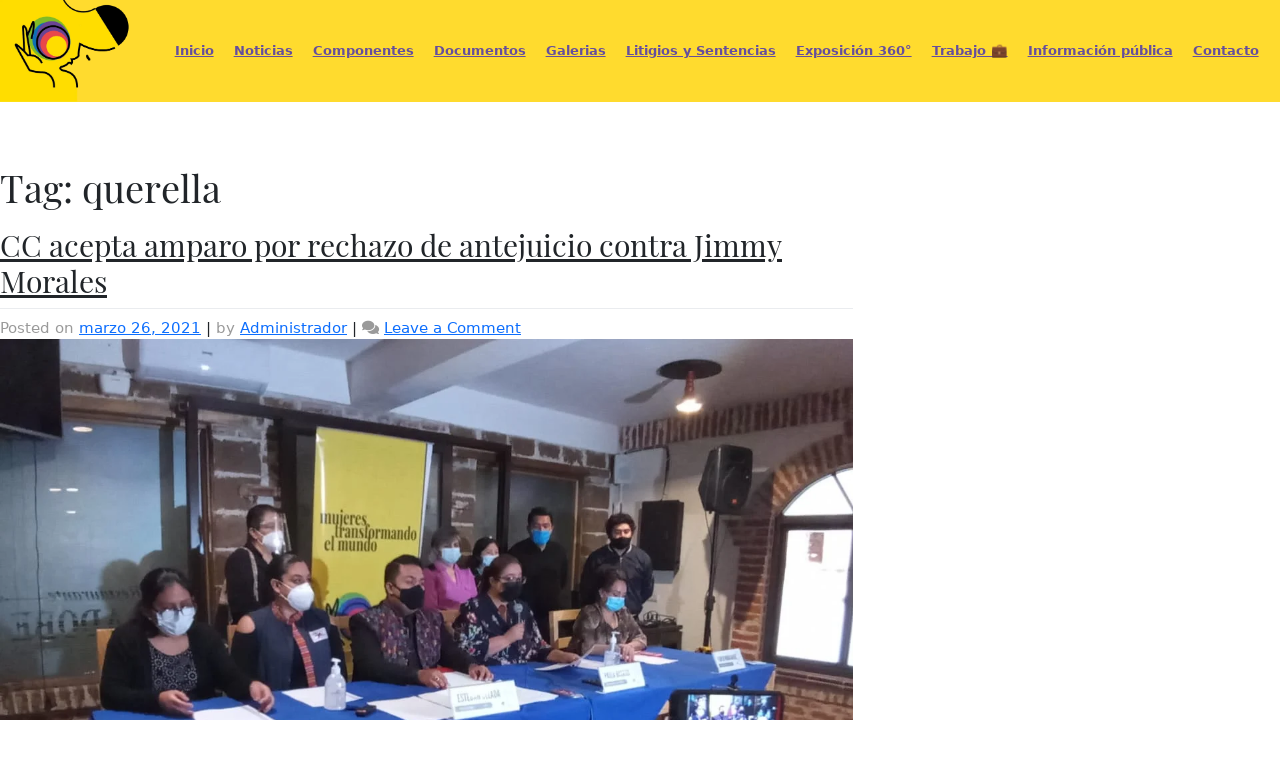

--- FILE ---
content_type: text/html; charset=UTF-8
request_url: https://mujerestransformandoelmundo.org/tag/querella/
body_size: 17360
content:
<!DOCTYPE html>
<html lang="es">
<head>

    <!-- Global site tag (gtag.js) - Google Analytics -->
    <script async src="https://www.googletagmanager.com/gtag/js?id=UA-178272668-1"></script>
    <script>
        window.dataLayer = window.dataLayer || [];
        function gtag(){dataLayer.push(arguments);}
        gtag('js', new Date());

        gtag('config', 'UA-178272668-1');
    </script>

    <meta charset="UTF-8">
    <meta name="viewport" content="width=device-width, initial-scale=1">
    <meta http-equiv="X-UA-Compatible" content="IE=edge">
    <link rel="profile" href="http://gmpg.org/xfn/11">
    <title>querella &#8211; MTM</title>
<meta name='robots' content='max-image-preview:large' />
<link rel='dns-prefetch' href='//www.googletagmanager.com' />
<link rel="alternate" type="application/rss+xml" title="MTM &raquo; Feed" href="https://mujerestransformandoelmundo.org/feed/" />
<link rel="alternate" type="application/rss+xml" title="MTM &raquo; RSS de los comentarios" href="https://mujerestransformandoelmundo.org/comments/feed/" />
<link rel="alternate" type="application/rss+xml" title="MTM &raquo; querella RSS de la etiqueta" href="https://mujerestransformandoelmundo.org/tag/querella/feed/" />
<style id='wp-img-auto-sizes-contain-inline-css' type='text/css'>
img:is([sizes=auto i],[sizes^="auto," i]){contain-intrinsic-size:3000px 1500px}
/*# sourceURL=wp-img-auto-sizes-contain-inline-css */
</style>

<style id='wp-emoji-styles-inline-css' type='text/css'>

	img.wp-smiley, img.emoji {
		display: inline !important;
		border: none !important;
		box-shadow: none !important;
		height: 1em !important;
		width: 1em !important;
		margin: 0 0.07em !important;
		vertical-align: -0.1em !important;
		background: none !important;
		padding: 0 !important;
	}
/*# sourceURL=wp-emoji-styles-inline-css */
</style>
<link rel='stylesheet' id='wp-block-library-css' href='https://mujerestransformandoelmundo.org/wp-includes/css/dist/block-library/style.min.css?ver=6.9' type='text/css' media='all' />
<style id='classic-theme-styles-inline-css' type='text/css'>
/*! This file is auto-generated */
.wp-block-button__link{color:#fff;background-color:#32373c;border-radius:9999px;box-shadow:none;text-decoration:none;padding:calc(.667em + 2px) calc(1.333em + 2px);font-size:1.125em}.wp-block-file__button{background:#32373c;color:#fff;text-decoration:none}
/*# sourceURL=/wp-includes/css/classic-themes.min.css */
</style>
<style id='global-styles-inline-css' type='text/css'>
:root{--wp--preset--aspect-ratio--square: 1;--wp--preset--aspect-ratio--4-3: 4/3;--wp--preset--aspect-ratio--3-4: 3/4;--wp--preset--aspect-ratio--3-2: 3/2;--wp--preset--aspect-ratio--2-3: 2/3;--wp--preset--aspect-ratio--16-9: 16/9;--wp--preset--aspect-ratio--9-16: 9/16;--wp--preset--color--black: #000000;--wp--preset--color--cyan-bluish-gray: #abb8c3;--wp--preset--color--white: #ffffff;--wp--preset--color--pale-pink: #f78da7;--wp--preset--color--vivid-red: #cf2e2e;--wp--preset--color--luminous-vivid-orange: #ff6900;--wp--preset--color--luminous-vivid-amber: #fcb900;--wp--preset--color--light-green-cyan: #7bdcb5;--wp--preset--color--vivid-green-cyan: #00d084;--wp--preset--color--pale-cyan-blue: #8ed1fc;--wp--preset--color--vivid-cyan-blue: #0693e3;--wp--preset--color--vivid-purple: #9b51e0;--wp--preset--gradient--vivid-cyan-blue-to-vivid-purple: linear-gradient(135deg,rgb(6,147,227) 0%,rgb(155,81,224) 100%);--wp--preset--gradient--light-green-cyan-to-vivid-green-cyan: linear-gradient(135deg,rgb(122,220,180) 0%,rgb(0,208,130) 100%);--wp--preset--gradient--luminous-vivid-amber-to-luminous-vivid-orange: linear-gradient(135deg,rgb(252,185,0) 0%,rgb(255,105,0) 100%);--wp--preset--gradient--luminous-vivid-orange-to-vivid-red: linear-gradient(135deg,rgb(255,105,0) 0%,rgb(207,46,46) 100%);--wp--preset--gradient--very-light-gray-to-cyan-bluish-gray: linear-gradient(135deg,rgb(238,238,238) 0%,rgb(169,184,195) 100%);--wp--preset--gradient--cool-to-warm-spectrum: linear-gradient(135deg,rgb(74,234,220) 0%,rgb(151,120,209) 20%,rgb(207,42,186) 40%,rgb(238,44,130) 60%,rgb(251,105,98) 80%,rgb(254,248,76) 100%);--wp--preset--gradient--blush-light-purple: linear-gradient(135deg,rgb(255,206,236) 0%,rgb(152,150,240) 100%);--wp--preset--gradient--blush-bordeaux: linear-gradient(135deg,rgb(254,205,165) 0%,rgb(254,45,45) 50%,rgb(107,0,62) 100%);--wp--preset--gradient--luminous-dusk: linear-gradient(135deg,rgb(255,203,112) 0%,rgb(199,81,192) 50%,rgb(65,88,208) 100%);--wp--preset--gradient--pale-ocean: linear-gradient(135deg,rgb(255,245,203) 0%,rgb(182,227,212) 50%,rgb(51,167,181) 100%);--wp--preset--gradient--electric-grass: linear-gradient(135deg,rgb(202,248,128) 0%,rgb(113,206,126) 100%);--wp--preset--gradient--midnight: linear-gradient(135deg,rgb(2,3,129) 0%,rgb(40,116,252) 100%);--wp--preset--font-size--small: 13px;--wp--preset--font-size--medium: 20px;--wp--preset--font-size--large: 36px;--wp--preset--font-size--x-large: 42px;--wp--preset--spacing--20: 0.44rem;--wp--preset--spacing--30: 0.67rem;--wp--preset--spacing--40: 1rem;--wp--preset--spacing--50: 1.5rem;--wp--preset--spacing--60: 2.25rem;--wp--preset--spacing--70: 3.38rem;--wp--preset--spacing--80: 5.06rem;--wp--preset--shadow--natural: 6px 6px 9px rgba(0, 0, 0, 0.2);--wp--preset--shadow--deep: 12px 12px 50px rgba(0, 0, 0, 0.4);--wp--preset--shadow--sharp: 6px 6px 0px rgba(0, 0, 0, 0.2);--wp--preset--shadow--outlined: 6px 6px 0px -3px rgb(255, 255, 255), 6px 6px rgb(0, 0, 0);--wp--preset--shadow--crisp: 6px 6px 0px rgb(0, 0, 0);}:where(.is-layout-flex){gap: 0.5em;}:where(.is-layout-grid){gap: 0.5em;}body .is-layout-flex{display: flex;}.is-layout-flex{flex-wrap: wrap;align-items: center;}.is-layout-flex > :is(*, div){margin: 0;}body .is-layout-grid{display: grid;}.is-layout-grid > :is(*, div){margin: 0;}:where(.wp-block-columns.is-layout-flex){gap: 2em;}:where(.wp-block-columns.is-layout-grid){gap: 2em;}:where(.wp-block-post-template.is-layout-flex){gap: 1.25em;}:where(.wp-block-post-template.is-layout-grid){gap: 1.25em;}.has-black-color{color: var(--wp--preset--color--black) !important;}.has-cyan-bluish-gray-color{color: var(--wp--preset--color--cyan-bluish-gray) !important;}.has-white-color{color: var(--wp--preset--color--white) !important;}.has-pale-pink-color{color: var(--wp--preset--color--pale-pink) !important;}.has-vivid-red-color{color: var(--wp--preset--color--vivid-red) !important;}.has-luminous-vivid-orange-color{color: var(--wp--preset--color--luminous-vivid-orange) !important;}.has-luminous-vivid-amber-color{color: var(--wp--preset--color--luminous-vivid-amber) !important;}.has-light-green-cyan-color{color: var(--wp--preset--color--light-green-cyan) !important;}.has-vivid-green-cyan-color{color: var(--wp--preset--color--vivid-green-cyan) !important;}.has-pale-cyan-blue-color{color: var(--wp--preset--color--pale-cyan-blue) !important;}.has-vivid-cyan-blue-color{color: var(--wp--preset--color--vivid-cyan-blue) !important;}.has-vivid-purple-color{color: var(--wp--preset--color--vivid-purple) !important;}.has-black-background-color{background-color: var(--wp--preset--color--black) !important;}.has-cyan-bluish-gray-background-color{background-color: var(--wp--preset--color--cyan-bluish-gray) !important;}.has-white-background-color{background-color: var(--wp--preset--color--white) !important;}.has-pale-pink-background-color{background-color: var(--wp--preset--color--pale-pink) !important;}.has-vivid-red-background-color{background-color: var(--wp--preset--color--vivid-red) !important;}.has-luminous-vivid-orange-background-color{background-color: var(--wp--preset--color--luminous-vivid-orange) !important;}.has-luminous-vivid-amber-background-color{background-color: var(--wp--preset--color--luminous-vivid-amber) !important;}.has-light-green-cyan-background-color{background-color: var(--wp--preset--color--light-green-cyan) !important;}.has-vivid-green-cyan-background-color{background-color: var(--wp--preset--color--vivid-green-cyan) !important;}.has-pale-cyan-blue-background-color{background-color: var(--wp--preset--color--pale-cyan-blue) !important;}.has-vivid-cyan-blue-background-color{background-color: var(--wp--preset--color--vivid-cyan-blue) !important;}.has-vivid-purple-background-color{background-color: var(--wp--preset--color--vivid-purple) !important;}.has-black-border-color{border-color: var(--wp--preset--color--black) !important;}.has-cyan-bluish-gray-border-color{border-color: var(--wp--preset--color--cyan-bluish-gray) !important;}.has-white-border-color{border-color: var(--wp--preset--color--white) !important;}.has-pale-pink-border-color{border-color: var(--wp--preset--color--pale-pink) !important;}.has-vivid-red-border-color{border-color: var(--wp--preset--color--vivid-red) !important;}.has-luminous-vivid-orange-border-color{border-color: var(--wp--preset--color--luminous-vivid-orange) !important;}.has-luminous-vivid-amber-border-color{border-color: var(--wp--preset--color--luminous-vivid-amber) !important;}.has-light-green-cyan-border-color{border-color: var(--wp--preset--color--light-green-cyan) !important;}.has-vivid-green-cyan-border-color{border-color: var(--wp--preset--color--vivid-green-cyan) !important;}.has-pale-cyan-blue-border-color{border-color: var(--wp--preset--color--pale-cyan-blue) !important;}.has-vivid-cyan-blue-border-color{border-color: var(--wp--preset--color--vivid-cyan-blue) !important;}.has-vivid-purple-border-color{border-color: var(--wp--preset--color--vivid-purple) !important;}.has-vivid-cyan-blue-to-vivid-purple-gradient-background{background: var(--wp--preset--gradient--vivid-cyan-blue-to-vivid-purple) !important;}.has-light-green-cyan-to-vivid-green-cyan-gradient-background{background: var(--wp--preset--gradient--light-green-cyan-to-vivid-green-cyan) !important;}.has-luminous-vivid-amber-to-luminous-vivid-orange-gradient-background{background: var(--wp--preset--gradient--luminous-vivid-amber-to-luminous-vivid-orange) !important;}.has-luminous-vivid-orange-to-vivid-red-gradient-background{background: var(--wp--preset--gradient--luminous-vivid-orange-to-vivid-red) !important;}.has-very-light-gray-to-cyan-bluish-gray-gradient-background{background: var(--wp--preset--gradient--very-light-gray-to-cyan-bluish-gray) !important;}.has-cool-to-warm-spectrum-gradient-background{background: var(--wp--preset--gradient--cool-to-warm-spectrum) !important;}.has-blush-light-purple-gradient-background{background: var(--wp--preset--gradient--blush-light-purple) !important;}.has-blush-bordeaux-gradient-background{background: var(--wp--preset--gradient--blush-bordeaux) !important;}.has-luminous-dusk-gradient-background{background: var(--wp--preset--gradient--luminous-dusk) !important;}.has-pale-ocean-gradient-background{background: var(--wp--preset--gradient--pale-ocean) !important;}.has-electric-grass-gradient-background{background: var(--wp--preset--gradient--electric-grass) !important;}.has-midnight-gradient-background{background: var(--wp--preset--gradient--midnight) !important;}.has-small-font-size{font-size: var(--wp--preset--font-size--small) !important;}.has-medium-font-size{font-size: var(--wp--preset--font-size--medium) !important;}.has-large-font-size{font-size: var(--wp--preset--font-size--large) !important;}.has-x-large-font-size{font-size: var(--wp--preset--font-size--x-large) !important;}
:where(.wp-block-post-template.is-layout-flex){gap: 1.25em;}:where(.wp-block-post-template.is-layout-grid){gap: 1.25em;}
:where(.wp-block-term-template.is-layout-flex){gap: 1.25em;}:where(.wp-block-term-template.is-layout-grid){gap: 1.25em;}
:where(.wp-block-columns.is-layout-flex){gap: 2em;}:where(.wp-block-columns.is-layout-grid){gap: 2em;}
:root :where(.wp-block-pullquote){font-size: 1.5em;line-height: 1.6;}
/*# sourceURL=global-styles-inline-css */
</style>
<link rel='stylesheet' id='wp-bootstrap-starter-bootstrap-css-css' href='https://mujerestransformandoelmundo.org/wp-content/themes/mtm-theme/inc/assets/css/bootstrap.min.css?ver=6.9' type='text/css' media='all' />
<link rel='stylesheet' id='wp-bootstrap-starter-fontawesome-cdn-css' href='https://mujerestransformandoelmundo.org/wp-content/themes/mtm-theme/inc/assets/css/fontawesome.min.css?ver=6.9' type='text/css' media='all' />
<link rel='stylesheet' id='theme-styles-css' href='https://mujerestransformandoelmundo.org/wp-content/themes/mtm-theme/inc/assets/css/styles.css?ver=6.9' type='text/css' media='all' />
<link rel='stylesheet' id='slick-styles-css' href='https://mujerestransformandoelmundo.org/wp-content/themes/mtm-theme/inc/assets/css/slick.css?ver=6.9' type='text/css' media='all' />
<link rel='stylesheet' id='wp-bootstrap-starter-style-css' href='https://mujerestransformandoelmundo.org/wp-content/themes/mtm-theme/style.css?ver=6.9' type='text/css' media='all' />
<link rel='stylesheet' id='wp-pagenavi-css' href='https://mujerestransformandoelmundo.org/wp-content/plugins/wp-pagenavi/pagenavi-css.css?ver=2.70' type='text/css' media='all' />
<link rel='stylesheet' id='dynamic-elementor-acf-repeater-css' href='https://mujerestransformandoelmundo.org/wp-content/plugins/dynamic-elementor-acf-repeater/assets/css/elementor-acf-repeater.css?ver=1.0.91' type='text/css' media='all' />
<script type="text/javascript" src="https://mujerestransformandoelmundo.org/wp-includes/js/jquery/jquery.min.js?ver=3.7.1" id="jquery-core-js"></script>
<script type="text/javascript" src="https://mujerestransformandoelmundo.org/wp-includes/js/jquery/jquery-migrate.min.js?ver=3.4.1" id="jquery-migrate-js"></script>
<script type="text/javascript" id="ear-licensing-helper-js-after">
/* <![CDATA[ */
(function(){
                    window.earModule = window.earModule || {};
                    window.earModule.canUsePremiumCode = false;
                })();
//# sourceURL=ear-licensing-helper-js-after
/* ]]> */
</script>
<link rel="https://api.w.org/" href="https://mujerestransformandoelmundo.org/wp-json/" /><link rel="alternate" title="JSON" type="application/json" href="https://mujerestransformandoelmundo.org/wp-json/wp/v2/tags/43" /><link rel="EditURI" type="application/rsd+xml" title="RSD" href="https://mujerestransformandoelmundo.org/xmlrpc.php?rsd" />
<meta name="generator" content="WordPress 6.9" />
<meta name="generator" content="Site Kit by Google 1.170.0" /><link rel="pingback" href="https://mujerestransformandoelmundo.org/xmlrpc.php">    <style type="text/css">
        #page-sub-header { background: #674d9f; }
    </style>
    <meta name="generator" content="Elementor 3.34.1; features: e_font_icon_svg, additional_custom_breakpoints; settings: css_print_method-external, google_font-enabled, font_display-swap">
<style type="text/css">.recentcomments a{display:inline !important;padding:0 !important;margin:0 !important;}</style>			<style>
				.e-con.e-parent:nth-of-type(n+4):not(.e-lazyloaded):not(.e-no-lazyload),
				.e-con.e-parent:nth-of-type(n+4):not(.e-lazyloaded):not(.e-no-lazyload) * {
					background-image: none !important;
				}
				@media screen and (max-height: 1024px) {
					.e-con.e-parent:nth-of-type(n+3):not(.e-lazyloaded):not(.e-no-lazyload),
					.e-con.e-parent:nth-of-type(n+3):not(.e-lazyloaded):not(.e-no-lazyload) * {
						background-image: none !important;
					}
				}
				@media screen and (max-height: 640px) {
					.e-con.e-parent:nth-of-type(n+2):not(.e-lazyloaded):not(.e-no-lazyload),
					.e-con.e-parent:nth-of-type(n+2):not(.e-lazyloaded):not(.e-no-lazyload) * {
						background-image: none !important;
					}
				}
			</style>
			<link rel="icon" href="https://mujerestransformandoelmundo.org/wp-content/uploads/2024/10/logo-para-web-150x150.png" sizes="32x32" />
<link rel="icon" href="https://mujerestransformandoelmundo.org/wp-content/uploads/2024/10/logo-para-web-300x300.png" sizes="192x192" />
<link rel="apple-touch-icon" href="https://mujerestransformandoelmundo.org/wp-content/uploads/2024/10/logo-para-web-300x300.png" />
<meta name="msapplication-TileImage" content="https://mujerestransformandoelmundo.org/wp-content/uploads/2024/10/logo-para-web-300x300.png" />
		<style type="text/css" id="wp-custom-css">
			.nav-tabs .nav-item.show .nav-link, .nav-tabs .nav-link{
	font-size: 24px;
	color:#654e9d;
}
.nav-tabs .nav-item.show .nav-link, .nav-tabs .nav-link.active{
	color:#654e9d;
}
.card-title{
	font-size: 28px;
}
.tab-content li a{
	font-size: 24px;
	color:#654e9d;
}
.componente-item.six .content a{
	background: black;
}
.componente-item.six h3 span.large-text{
	color: #b9b9b9;
}
body.page-template-template-component.page-id-3051 .component-template article h1{
	text-transform: capitalize;
	font-size:70px;
	color:#b9b9b9;
}		</style>
		
<!-- Facebook Pixel Code -->
<script>
!function(f,b,e,v,n,t,s)
{if(f.fbq)return;n=f.fbq=function(){n.callMethod?
n.callMethod.apply(n,arguments):n.queue.push(arguments)};
if(!f._fbq)f._fbq=n;n.push=n;n.loaded=!0;n.version='2.0';
n.queue=[];t=b.createElement(e);t.async=!0;
t.src=v;s=b.getElementsByTagName(e)[0];
s.parentNode.insertBefore(t,s)}(window, document,'script',
'https://connect.facebook.net/en_US/fbevents.js');
fbq('init', '292675078659722');
fbq('track', 'PageView');
</script>
<noscript><img height="1" width="1" style="display:none"
src="https://www.facebook.com/tr?id=292675078659722&ev=PageView&noscript=1"
/></noscript>
<!-- End Facebook Pixel Code -->

<link href="https://cdn.jsdelivr.net/npm/bootstrap@5.3.3/dist/css/bootstrap.min.css" rel="stylesheet" integrity="sha384-..." crossorigin="anonymous">


</head>

<body class="archive tag tag-querella tag-43 wp-theme-mtm-theme group-blog hfeed elementor-default elementor-kit-2149">
<div id="page" class="site">
    <a class="skip-link screen-reader-text"
       href="#content">Skip to content</a>
        <header id="masthead" class="site-header navbar-static-top navbar-light"
            role="banner">
        <div class="container-fluid">
            <nav class="navbar navbar-expand-xl p-0">
                <div class="navbar-brand">
                                            <a href="https://mujerestransformandoelmundo.org/">
                            <img src="http://mujerestransformandoelmundo.org/wp-content/uploads/2020/08/mtmSend-01-1.png"
                                 alt="MTM">
                        </a>
                    
                </div>
                <button class="navbar-toggler" type="button" data-toggle="collapse" data-target="#main-nav"
                        aria-controls="" aria-expanded="false" aria-label="Toggle navigation">
                    <span class="navbar-toggler-icon"></span>
                </button>

                <div id="main-nav" class="collapse navbar-collapse justify-content-end"><ul id="menu-menu-principal" class="navbar-nav"><li id="menu-item-75" class="menu-item menu-item-type-post_type menu-item-object-page menu-item-home menu-item-75"><a href="https://mujerestransformandoelmundo.org/">Inicio</a></li>
<li id="menu-item-76" class="menu-item menu-item-type-post_type menu-item-object-page current_page_parent menu-item-76"><a href="https://mujerestransformandoelmundo.org/noticias/">Noticias</a></li>
<li id="menu-item-918" class="menu-item menu-item-type-custom menu-item-object-custom menu-item-has-children menu-item-918"><a href="#">Componentes</a>
<ul class="sub-menu">
	<li id="menu-item-79" class="menu-item menu-item-type-post_type menu-item-object-page menu-item-79"><a href="https://mujerestransformandoelmundo.org/componente-legal/"><span>Componente</span> Legal</a></li>
	<li id="menu-item-80" class="menu-item menu-item-type-post_type menu-item-object-page menu-item-80"><a href="https://mujerestransformandoelmundo.org/componente-psicosocial/"><span>Componente</span> Psicosocial</a></li>
	<li id="menu-item-78" class="menu-item menu-item-type-post_type menu-item-object-page menu-item-78"><a href="https://mujerestransformandoelmundo.org/componente-de-incidencia/"><span>Componente</span> de Incidencia</a></li>
	<li id="menu-item-777" class="menu-item menu-item-type-post_type menu-item-object-page menu-item-777"><a href="https://mujerestransformandoelmundo.org/componente-de-comunicacion/"><span>Componente</span> de Comunicación</a></li>
	<li id="menu-item-779" class="menu-item menu-item-type-post_type menu-item-object-page menu-item-779"><a href="https://mujerestransformandoelmundo.org/componente-formativo/"><span>Componente</span> Formativo</a></li>
</ul>
</li>
<li id="menu-item-83" class="menu-item menu-item-type-post_type menu-item-object-page menu-item-83"><a href="https://mujerestransformandoelmundo.org/documentos/">Documentos</a></li>
<li id="menu-item-86" class="menu-item menu-item-type-post_type menu-item-object-page menu-item-86"><a href="https://mujerestransformandoelmundo.org/galerias/">Galerias</a></li>
<li id="menu-item-87" class="menu-item menu-item-type-post_type menu-item-object-page menu-item-87"><a href="https://mujerestransformandoelmundo.org/litigios-y-sentencias/">Litigios y Sentencias</a></li>
<li id="menu-item-1721" class="menu-item menu-item-type-post_type menu-item-object-page menu-item-1721"><a href="https://mujerestransformandoelmundo.org/exposicion-itinerante-sepur-zarco/">Exposición 360°</a></li>
<li id="menu-item-2128" class="menu-item menu-item-type-post_type menu-item-object-page menu-item-2128"><a href="https://mujerestransformandoelmundo.org/trabajo/">Trabajo 💼</a></li>
<li id="menu-item-2204" class="menu-item menu-item-type-post_type menu-item-object-page menu-item-2204"><a href="https://mujerestransformandoelmundo.org/unidad-de-informacion-publica/">Información pública</a></li>
<li id="menu-item-82" class="menu-item menu-item-type-post_type menu-item-object-page menu-item-82"><a href="https://mujerestransformandoelmundo.org/contacto/">Contacto</a></li>
</ul></div>
            </nav>
        </div>
    </header><!-- #masthead -->
        <div id="content" class="site-content">


	<section id="primary" class="content-area col-sm-12 col-lg-8">
		<main id="main" class="site-main" role="main">

		
			<header class="page-header">
				<h1 class="page-title">Tag: <span>querella</span></h1>			</header><!-- .page-header -->

			
<article id="post-1064" class="post-1064 post type-post status-publish format-standard has-post-thumbnail hentry category-legal tag-abel-belteton tag-antejuicio tag-guatemala tag-hogar-seguro tag-jimmy-morales tag-justicia tag-querella tag-tortura">

	<header class="entry-header">
		<h2 class="entry-title"><a href="https://mujerestransformandoelmundo.org/cc-acepta-amparo-por-rechazo-de-antejuicio-contra-jimmy-morales/" rel="bookmark">CC acepta amparo por rechazo de antejuicio contra Jimmy Morales</a></h2>		<div class="entry-meta">
			<span class="posted-on">Posted on <a href="https://mujerestransformandoelmundo.org/cc-acepta-amparo-por-rechazo-de-antejuicio-contra-jimmy-morales/" rel="bookmark"><time class="entry-date published updated" datetime="2021-03-26T02:23:36+00:00">marzo 26, 2021</time></a></span> | <span class="byline"> by <span class="author vcard"><a class="url fn n" href="https://mujerestransformandoelmundo.org/author/administrador/">Administrador</a></span></span> | <span class="comments-link"><i class="fa fa-comments" aria-hidden="true"></i> <a href="https://mujerestransformandoelmundo.org/cc-acepta-amparo-por-rechazo-de-antejuicio-contra-jimmy-morales/#respond">Leave a Comment<span class="screen-reader-text"> on CC acepta amparo por rechazo de antejuicio contra Jimmy Morales</span></a></span>		</div><!-- .entry-meta -->
			</header><!-- .entry-header -->
    <div class="post-thumbnail">
        <img fetchpriority="high" width="1280" height="960" src="https://mujerestransformandoelmundo.org/wp-content/uploads/2021/03/WhatsApp-Image-2021-03-16-at-8.18.32-AM-1.jpeg" class="attachment-post-thumbnail size-post-thumbnail wp-post-image" alt="La solicitud de antejuicio fue presentada como parte del caso Hogar Seguro Virgen de la Asunción." decoding="async" srcset="https://mujerestransformandoelmundo.org/wp-content/uploads/2021/03/WhatsApp-Image-2021-03-16-at-8.18.32-AM-1.jpeg 1280w, https://mujerestransformandoelmundo.org/wp-content/uploads/2021/03/WhatsApp-Image-2021-03-16-at-8.18.32-AM-1-300x225.jpeg 300w, https://mujerestransformandoelmundo.org/wp-content/uploads/2021/03/WhatsApp-Image-2021-03-16-at-8.18.32-AM-1-1024x768.jpeg 1024w, https://mujerestransformandoelmundo.org/wp-content/uploads/2021/03/WhatsApp-Image-2021-03-16-at-8.18.32-AM-1-768x576.jpeg 768w" sizes="(max-width: 1280px) 100vw, 1280px" />    </div>
	<div class="entry-content">
		<p>La Corte de Constitucionalidad admitió para su trámite la solicitud de amparo en contra de los magistrados de la Corte Suprema de Justicia (CSJ) que presentamos por la resolución emitida en relación al antejuicio contra el expresidente Jimmy Morales por la tragedia ocurrida en el Hogar Seguro Virgen de la Asunción.</p>
<p><img decoding="async" class="alignnone size-medium wp-image-1066" src="http://mujerestransformandoelmundo.org/wp-content/uploads/2021/03/WhatsApp-Image-2021-03-15-at-6.21.45-PM-e1616724510972-226x300.jpeg" alt="" width="226" height="300" srcset="https://mujerestransformandoelmundo.org/wp-content/uploads/2021/03/WhatsApp-Image-2021-03-15-at-6.21.45-PM-e1616724510972-226x300.jpeg 226w, https://mujerestransformandoelmundo.org/wp-content/uploads/2021/03/WhatsApp-Image-2021-03-15-at-6.21.45-PM-e1616724510972.jpeg 739w" sizes="(max-width: 226px) 100vw, 226px" /></p>
<p>La resolución de la CSJ, que no fue unánime, evidencia una violación a los derechos humanos de las víctimas al negar la posibilidad de investigar la responsabilidad del exgobernante en las decisiones tomadas en torno al incendio que provocó la muerte de 41 niñas que permanecían bajo el resguardo del Estado.</p>
<p>La Corte refiere la falta de prueba contra Morales; sin embargo, MTM individualizó más de 25 indicios que respaldan la solicitud de antejuicio, tal como se cita en los votos disidentes de las magistradas María Eugenia Morales y Delia Dávila.</p>
<p><img loading="lazy" decoding="async" class="aligncenter wp-image-1067 size-full" src="http://mujerestransformandoelmundo.org/wp-content/uploads/2021/03/Resolución-CSJ.png" alt="" width="736" height="315" srcset="https://mujerestransformandoelmundo.org/wp-content/uploads/2021/03/Resolución-CSJ.png 736w, https://mujerestransformandoelmundo.org/wp-content/uploads/2021/03/Resolución-CSJ-300x128.png 300w" sizes="(max-width: 736px) 100vw, 736px" /></p>
<p>Cabe destacar que no era necesario que el expresidente ejecutara las acciones de forma física aunque intelectualmente y de mando sí lo hiciera ya que, según la teoría del dominio, la intervención de él, habría tenido incidencia en las decisiones tomadas por las fuerzas de seguridad, debido a su alta investidura.</p>
<p>Rechazamos la existencia de un interés político o la búsqueda de la desestabilización del país, así como otros ataques mencionados por parte de los magistrados en contra de los representantes de MTM. Prueba de ello es que la querella fue planteada después de que Jimmy Morales concluyera su período presidencial.</p>
<p><iframe title="Recordamos el Caso HSVA en el Día en apoyo a las Víctimas de Tortura" width="1170" height="658" src="https://www.youtube.com/embed/uCm3BLJF6Ok?feature=oembed" frameborder="0" allow="accelerometer; autoplay; clipboard-write; encrypted-media; gyroscope; picture-in-picture" allowfullscreen></iframe></p>
<p>Entre el 7 y el 8 de marzo de 2017, la Policía Nacional Civil mantuvo en constante represión y en condiciones infrahumanas a 56 niñas y a 43 niños en las afueras del Hogar Seguro durante nueve horas. De acuerdo a lo indicado por los mismos agentes de seguridad del Estado, la orden provenía del entonces presidente Morales y su asesor, Abel Beltetón.</p>
<p>Diferentes indicios demuestran que Morales y Beltetón, no solo estaban informados de lo que acontecía en el hogar ubicado en San José Pinula, sino que habrían girado instrucciones para reprimir, reconcentrar y encerrar a las y los adolescentes.</p>
<p>Lo anterior descarta un carácter espurio de la solicitud de antejuicio que califica lo ocurrido como una grave violación a los Derechos Humanos, que obliga a cumplir las garantías fundamentales de memoria, verdad y justicia, que comprende la investigación de hechos que presentan características de tortura, pues en caso contrario podría configurar la aquiescencia que compromete la responsabilidad internacional del Estado d Guatemala si se deja en impunidad.</p>
<p style="text-align: center;"><strong>¡Una vez más, exigimos justicia por las 56 niñas del Hogar Seguro Virgen de la Asunción!</strong></p>
	</div><!-- .entry-content -->

	<footer class="entry-footer">
		<span class="cat-links">Posted in <a href="https://mujerestransformandoelmundo.org/category/legal/" rel="category tag">Legal</a></span> | <span class="tags-links">Tagged <a href="https://mujerestransformandoelmundo.org/tag/abel-belteton/" rel="tag">Abel Beltetón</a>, <a href="https://mujerestransformandoelmundo.org/tag/antejuicio/" rel="tag">antejuicio</a>, <a href="https://mujerestransformandoelmundo.org/tag/guatemala/" rel="tag">Guatemala</a>, <a href="https://mujerestransformandoelmundo.org/tag/hogar-seguro/" rel="tag">Hogar Seguro</a>, <a href="https://mujerestransformandoelmundo.org/tag/jimmy-morales/" rel="tag">Jimmy Morales</a>, <a href="https://mujerestransformandoelmundo.org/tag/justicia/" rel="tag">Justicia</a>, <a href="https://mujerestransformandoelmundo.org/tag/querella/" rel="tag">querella</a>, <a href="https://mujerestransformandoelmundo.org/tag/tortura/" rel="tag">Tortura</a></span>	</footer><!-- .entry-footer -->
</article><!-- #post-## -->

<article id="post-318" class="post-318 post type-post status-publish format-standard has-post-thumbnail hentry category-legal tag-abel-belteton tag-guatemala tag-hogar-seguro tag-jimmy-morales tag-querella tag-tortura">

	<header class="entry-header">
		<h2 class="entry-title"><a href="https://mujerestransformandoelmundo.org/se-presenta-ampliacion-de-querella-contra-jimmy-morales-y-abel-belteton-por-tortura/" rel="bookmark">Se presenta ampliación de querella contra Jimmy Morales y Abel Beltetón por tortura</a></h2>		<div class="entry-meta">
			<span class="posted-on">Posted on <a href="https://mujerestransformandoelmundo.org/se-presenta-ampliacion-de-querella-contra-jimmy-morales-y-abel-belteton-por-tortura/" rel="bookmark"><time class="entry-date published" datetime="2020-01-15T00:00:00+00:00">enero 15, 2020</time></a></span> | <span class="byline"> by <span class="author vcard"><a class="url fn n" href="https://mujerestransformandoelmundo.org/author/mtmadmin/">mtmadmin</a></span></span> | <span class="comments-link"><i class="fa fa-comments" aria-hidden="true"></i> <a href="https://mujerestransformandoelmundo.org/se-presenta-ampliacion-de-querella-contra-jimmy-morales-y-abel-belteton-por-tortura/#respond">Leave a Comment<span class="screen-reader-text"> on Se presenta ampliación de querella contra Jimmy Morales y Abel Beltetón por tortura</span></a></span>		</div><!-- .entry-meta -->
			</header><!-- .entry-header -->
    <div class="post-thumbnail">
        <img width="1164" height="651" src="https://mujerestransformandoelmundo.org/wp-content/uploads/2020/07/foto_hsva_7_de_marzo.png" class="attachment-post-thumbnail size-post-thumbnail wp-post-image" alt="" decoding="async" srcset="https://mujerestransformandoelmundo.org/wp-content/uploads/2020/07/foto_hsva_7_de_marzo.png 1164w, https://mujerestransformandoelmundo.org/wp-content/uploads/2020/07/foto_hsva_7_de_marzo-300x168.png 300w, https://mujerestransformandoelmundo.org/wp-content/uploads/2020/07/foto_hsva_7_de_marzo-1024x573.png 1024w, https://mujerestransformandoelmundo.org/wp-content/uploads/2020/07/foto_hsva_7_de_marzo-768x430.png 768w" sizes="(max-width: 1164px) 100vw, 1164px" />    </div>
	<div class="entry-content">
		<div>Como parte de las acciones en el caso Hogar Virgen de la Asunción, Mujeres Transformando el Mundo presentó una ampliación de la querella de tortura planteada contra el exmandatario Jimmy Morales Cabrera y el exasesor de la Secretaría de Obras Sociales de la Esposa del Presidente, Carlos Abel Beltetón.</div>
<div></div>
<div>La solicitud, que fue presentada ante el Juzgado Cuarto de Primera Instancia Penal, señala a Morales y Beltetón por tortura, entre otros delitos vinculados a la tragedia que acabó con la vida de 41 niñas.</div>
<div></div>
<div>Indicios</div>
<div></div>
<div>Según el Código Penal, comete tortura quien &#8220;por orden o con la autorización de autoridades del Estado&#8221;, inflija intencionalmente dolores o sufrimientos graves, físicos o mentales, a una persona con la finalidad de obtener información o intimidarle.</div>
<div></div>
<div>Entre el 7 y el 8 de marzo de 2017, la Policía Nacional Civil mantuvo, en constante represión y en condiciones infrahumanas, a las 56 niñas y a 43 jóvenes en las afueras del Hogar Seguro durante nueve horas. De acuerdo a lo indicado por los mismos agentes, la orden provenía del entonces presidente Morales y el asesor Beltetón.</div>
<div></div>
<div>Diferentes indicios demuestran que Morales y Beltetón, no solo estaban informados de lo que acontecía en el hogar ubicado en San José Pinula, sino que habrían girado instrucciones para reprimir a las y los adolescentes.</div>
<div></div>
<div>Lo anterior descarta un carácter espurio de la querella, por lo que se solicitó al juez Rodolfo Laynes, empezar un proceso de antejuicio contra Morales e iniciar la persecución penal en contra de Beltetón</div>
<div></div>
<div>En el documento, que observa el hecho como una grave violación a los Derechos Humanos, que obliga a cumplir las garantías fundamentales de memoria, verdad y justicia, se descarta un interés político debido a que, entre otros aspectos, Morales ya no funge como presidente de Guatemala.</div>
	</div><!-- .entry-content -->

	<footer class="entry-footer">
		<span class="cat-links">Posted in <a href="https://mujerestransformandoelmundo.org/category/legal/" rel="category tag">Legal</a></span> | <span class="tags-links">Tagged <a href="https://mujerestransformandoelmundo.org/tag/abel-belteton/" rel="tag">Abel Beltetón</a>, <a href="https://mujerestransformandoelmundo.org/tag/guatemala/" rel="tag">Guatemala</a>, <a href="https://mujerestransformandoelmundo.org/tag/hogar-seguro/" rel="tag">Hogar Seguro</a>, <a href="https://mujerestransformandoelmundo.org/tag/jimmy-morales/" rel="tag">Jimmy Morales</a>, <a href="https://mujerestransformandoelmundo.org/tag/querella/" rel="tag">querella</a>, <a href="https://mujerestransformandoelmundo.org/tag/tortura/" rel="tag">Tortura</a></span>	</footer><!-- .entry-footer -->
</article><!-- #post-## -->

		</main><!-- #main -->
	</section><!-- #primary -->


<aside id="secondary" class="widget-area col-sm-12 col-lg-4" role="complementary">
	<section id="search-2" class="widget widget_search"><form role="search" method="get" class="search-form" action="https://mujerestransformandoelmundo.org/">
    <label>
        <input type="search" class="search-field form-control" placeholder="Search &hellip;" value="" name="s" title="Search for:">
    </label>
    <input type="submit" class="search-submit btn btn-default" value="Search">
</form>



</section>
		<section id="recent-posts-2" class="widget widget_recent_entries">
		<h3 class="widget-title">Entradas recientes</h3>
		<ul>
											<li>
					<a href="https://mujerestransformandoelmundo.org/comite-de-dd-hh-de-la-onu-exige-a-guatemala-proteger-a-las-ninas-para-garantizar-que-ninguna-sea-forzada-a-ser-madre/">Comité de DD.HH. de la ONU exige a Guatemala proteger a las niñas para garantizar que ninguna sea forzada a ser madre</a>
									</li>
											<li>
					<a href="https://mujerestransformandoelmundo.org/mtm-pide-la-pena-maxima-para-acusados-en-caso-hogar-virgen-de-la-asuncion/">MTM pide la pena máxima para acusados en caso Hogar Virgen de la Asunción</a>
									</li>
											<li>
					<a href="https://mujerestransformandoelmundo.org/se-instala-plaqueta-para-dignificar-la-memoria-de-chelsiry/">Se instala plaqueta para dignificar la memoria de Chelsiry</a>
									</li>
											<li>
					<a href="https://mujerestransformandoelmundo.org/abuelas-de-sepur-zarco-reciben-visita-de-embajadora-y-cooperacion-espanola/">Abuelas de Sepur Zarco reciben visita de embajadora y cooperación española</a>
									</li>
											<li>
					<a href="https://mujerestransformandoelmundo.org/se-inaugura-caimus-que-dara-atencion-a-la-region-oriente/">Se inaugura CAIMUS que dará atención a la región oriente</a>
									</li>
					</ul>

		</section><section id="recent-comments-2" class="widget widget_recent_comments"><h3 class="widget-title">Comentarios recientes</h3><ul id="recentcomments"><li class="recentcomments"><span class="comment-author-link"><a href="https://www.aziddine.xyz" class="url" rel="ugc external nofollow">Damien U. R. Collins</a></span> en <a href="https://mujerestransformandoelmundo.org/lucha-de-las-abuelas-de-sepur-zarco-lleva-carrera-de-magisterio-a-la-comunidad/#comment-13">Lucha de las abuelas de Sepur Zarco lleva carrera de magisterio a la comunidad</a></li><li class="recentcomments"><span class="comment-author-link"><a href="https://www.gdiz.eu.org/" class="url" rel="ugc external nofollow">Frankie Bridge</a></span> en <a href="https://mujerestransformandoelmundo.org/hombre-es-condenado-a-26-anos-de-prision-por-violar-a-su-hijastra/#comment-4">Hombre es condenado a 26 años de prisión por violar a su hijastra</a></li></ul></section><section id="archives-2" class="widget widget_archive"><h3 class="widget-title">Archivos</h3>
			<ul>
					<li><a href='https://mujerestransformandoelmundo.org/2025/07/'>julio 2025</a></li>
	<li><a href='https://mujerestransformandoelmundo.org/2025/05/'>mayo 2025</a></li>
	<li><a href='https://mujerestransformandoelmundo.org/2025/04/'>abril 2025</a></li>
	<li><a href='https://mujerestransformandoelmundo.org/2025/03/'>marzo 2025</a></li>
	<li><a href='https://mujerestransformandoelmundo.org/2025/01/'>enero 2025</a></li>
	<li><a href='https://mujerestransformandoelmundo.org/2024/12/'>diciembre 2024</a></li>
	<li><a href='https://mujerestransformandoelmundo.org/2024/06/'>junio 2024</a></li>
	<li><a href='https://mujerestransformandoelmundo.org/2023/03/'>marzo 2023</a></li>
	<li><a href='https://mujerestransformandoelmundo.org/2023/02/'>febrero 2023</a></li>
	<li><a href='https://mujerestransformandoelmundo.org/2022/11/'>noviembre 2022</a></li>
	<li><a href='https://mujerestransformandoelmundo.org/2022/10/'>octubre 2022</a></li>
	<li><a href='https://mujerestransformandoelmundo.org/2022/07/'>julio 2022</a></li>
	<li><a href='https://mujerestransformandoelmundo.org/2021/12/'>diciembre 2021</a></li>
	<li><a href='https://mujerestransformandoelmundo.org/2021/03/'>marzo 2021</a></li>
	<li><a href='https://mujerestransformandoelmundo.org/2021/02/'>febrero 2021</a></li>
	<li><a href='https://mujerestransformandoelmundo.org/2021/01/'>enero 2021</a></li>
	<li><a href='https://mujerestransformandoelmundo.org/2020/10/'>octubre 2020</a></li>
	<li><a href='https://mujerestransformandoelmundo.org/2020/01/'>enero 2020</a></li>
	<li><a href='https://mujerestransformandoelmundo.org/2019/12/'>diciembre 2019</a></li>
	<li><a href='https://mujerestransformandoelmundo.org/2019/09/'>septiembre 2019</a></li>
	<li><a href='https://mujerestransformandoelmundo.org/2019/08/'>agosto 2019</a></li>
	<li><a href='https://mujerestransformandoelmundo.org/2019/06/'>junio 2019</a></li>
	<li><a href='https://mujerestransformandoelmundo.org/2019/04/'>abril 2019</a></li>
	<li><a href='https://mujerestransformandoelmundo.org/2019/02/'>febrero 2019</a></li>
	<li><a href='https://mujerestransformandoelmundo.org/2018/11/'>noviembre 2018</a></li>
	<li><a href='https://mujerestransformandoelmundo.org/2018/09/'>septiembre 2018</a></li>
	<li><a href='https://mujerestransformandoelmundo.org/2018/08/'>agosto 2018</a></li>
	<li><a href='https://mujerestransformandoelmundo.org/2018/06/'>junio 2018</a></li>
	<li><a href='https://mujerestransformandoelmundo.org/2018/03/'>marzo 2018</a></li>
	<li><a href='https://mujerestransformandoelmundo.org/2018/02/'>febrero 2018</a></li>
	<li><a href='https://mujerestransformandoelmundo.org/2017/11/'>noviembre 2017</a></li>
	<li><a href='https://mujerestransformandoelmundo.org/2017/10/'>octubre 2017</a></li>
	<li><a href='https://mujerestransformandoelmundo.org/2017/09/'>septiembre 2017</a></li>
	<li><a href='https://mujerestransformandoelmundo.org/2017/08/'>agosto 2017</a></li>
	<li><a href='https://mujerestransformandoelmundo.org/2017/07/'>julio 2017</a></li>
	<li><a href='https://mujerestransformandoelmundo.org/2017/06/'>junio 2017</a></li>
	<li><a href='https://mujerestransformandoelmundo.org/2017/05/'>mayo 2017</a></li>
	<li><a href='https://mujerestransformandoelmundo.org/2017/04/'>abril 2017</a></li>
	<li><a href='https://mujerestransformandoelmundo.org/2017/03/'>marzo 2017</a></li>
	<li><a href='https://mujerestransformandoelmundo.org/2017/02/'>febrero 2017</a></li>
	<li><a href='https://mujerestransformandoelmundo.org/2017/01/'>enero 2017</a></li>
	<li><a href='https://mujerestransformandoelmundo.org/2016/12/'>diciembre 2016</a></li>
	<li><a href='https://mujerestransformandoelmundo.org/2016/11/'>noviembre 2016</a></li>
	<li><a href='https://mujerestransformandoelmundo.org/2016/10/'>octubre 2016</a></li>
	<li><a href='https://mujerestransformandoelmundo.org/2016/09/'>septiembre 2016</a></li>
	<li><a href='https://mujerestransformandoelmundo.org/2016/08/'>agosto 2016</a></li>
	<li><a href='https://mujerestransformandoelmundo.org/2016/07/'>julio 2016</a></li>
	<li><a href='https://mujerestransformandoelmundo.org/2016/06/'>junio 2016</a></li>
	<li><a href='https://mujerestransformandoelmundo.org/2016/05/'>mayo 2016</a></li>
	<li><a href='https://mujerestransformandoelmundo.org/2016/04/'>abril 2016</a></li>
	<li><a href='https://mujerestransformandoelmundo.org/2016/03/'>marzo 2016</a></li>
	<li><a href='https://mujerestransformandoelmundo.org/2016/02/'>febrero 2016</a></li>
	<li><a href='https://mujerestransformandoelmundo.org/2016/01/'>enero 2016</a></li>
	<li><a href='https://mujerestransformandoelmundo.org/2015/11/'>noviembre 2015</a></li>
	<li><a href='https://mujerestransformandoelmundo.org/2015/10/'>octubre 2015</a></li>
	<li><a href='https://mujerestransformandoelmundo.org/2015/08/'>agosto 2015</a></li>
	<li><a href='https://mujerestransformandoelmundo.org/2014/10/'>octubre 2014</a></li>
	<li><a href='https://mujerestransformandoelmundo.org/2014/06/'>junio 2014</a></li>
	<li><a href='https://mujerestransformandoelmundo.org/2014/05/'>mayo 2014</a></li>
	<li><a href='https://mujerestransformandoelmundo.org/2014/04/'>abril 2014</a></li>
	<li><a href='https://mujerestransformandoelmundo.org/2014/03/'>marzo 2014</a></li>
			</ul>

			</section><section id="categories-2" class="widget widget_categories"><h3 class="widget-title">Categorías</h3>
			<ul>
					<li class="cat-item cat-item-32"><a href="https://mujerestransformandoelmundo.org/category/boletines/">Boletines</a>
</li>
	<li class="cat-item cat-item-36"><a href="https://mujerestransformandoelmundo.org/category/comunicacion/">Comunicación</a>
</li>
	<li class="cat-item cat-item-80"><a href="https://mujerestransformandoelmundo.org/category/efcu/">EFCU</a>
</li>
	<li class="cat-item cat-item-37"><a href="https://mujerestransformandoelmundo.org/category/formativo/">Formativo</a>
</li>
	<li class="cat-item cat-item-35"><a href="https://mujerestransformandoelmundo.org/category/incidencia/">Incidencia</a>
</li>
	<li class="cat-item cat-item-33"><a href="https://mujerestransformandoelmundo.org/category/legal/">Legal</a>
</li>
	<li class="cat-item cat-item-28"><a href="https://mujerestransformandoelmundo.org/category/litigios-y-sentencias/">Litigios y Sentencias</a>
</li>
	<li class="cat-item cat-item-27"><a href="https://mujerestransformandoelmundo.org/category/noticias/">Noticias</a>
</li>
	<li class="cat-item cat-item-34"><a href="https://mujerestransformandoelmundo.org/category/psicosocial/">Psicosocial</a>
</li>
	<li class="cat-item cat-item-30"><a href="https://mujerestransformandoelmundo.org/category/publicaciones/">Publicaciones</a>
</li>
	<li class="cat-item cat-item-29"><a href="https://mujerestransformandoelmundo.org/category/sepur-zarco/">Sepur Zarco</a>
</li>
	<li class="cat-item cat-item-31"><a href="https://mujerestransformandoelmundo.org/category/testimonios/">Testimonios</a>
</li>
	<li class="cat-item cat-item-1"><a href="https://mujerestransformandoelmundo.org/category/uncategorized/">Uncategorized</a>
</li>
			</ul>

			</section><section id="meta-2" class="widget widget_meta"><h3 class="widget-title">Meta</h3>
		<ul>
						<li><a href="https://mujerestransformandoelmundo.org/wp-login.php">Acceder</a></li>
			<li><a href="https://mujerestransformandoelmundo.org/feed/">Entries feed</a></li>
			<li><a href="https://mujerestransformandoelmundo.org/comments/feed/">Comments feed</a></li>

			<li><a href="https://es.wordpress.org/">WordPress.org</a></li>
		</ul>

		</section></aside><!-- #secondary -->

	</div><!-- #content -->
    	<footer id="colophon" class="site-footer navbar-light" role="contentinfo">
		<div class="container pt-3 pb-3">
            <div class="site-info">
                &copy; 2026 <a href="https://mujerestransformandoelmundo.org">MTM</a>                <span class="sep"> | </span>
                <span class="credits" title="MTM todos los derechos reservados" alt="Todos los derechos reservados">  Todos los derechos reservados</span>
                <ul class="social-items">
                    <li><a href="https://www.facebook.com/MujeresTransformandoElMundoGT/"><i class="fab fa-facebook"></i></a> </li>
                    <!--li><a href="#"><i class="fab fa-twitter"></i></a> </--li>

                    <li><a href="#"><i class="fab fa-linkedin"></i></a> </li>
                    <li><a href="#"><i class="fab fa-instagram"></i></a> </li-->
                </ul>

            </div><!-- close .site-info -->
		</div>
	</footer><!-- #colophon -->
</div><!-- #page -->
<script src="https://cdn.jsdelivr.net/npm/bootstrap@5.3.3/dist/js/bootstrap.bundle.min.js" integrity="sha384-..." crossorigin="anonymous"></script>


<script type="speculationrules">
{"prefetch":[{"source":"document","where":{"and":[{"href_matches":"/*"},{"not":{"href_matches":["/wp-*.php","/wp-admin/*","/wp-content/uploads/*","/wp-content/*","/wp-content/plugins/*","/wp-content/themes/mtm-theme/*","/*\\?(.+)"]}},{"not":{"selector_matches":"a[rel~=\"nofollow\"]"}},{"not":{"selector_matches":".no-prefetch, .no-prefetch a"}}]},"eagerness":"conservative"}]}
</script>
			<script>
				const lazyloadRunObserver = () => {
					const lazyloadBackgrounds = document.querySelectorAll( `.e-con.e-parent:not(.e-lazyloaded)` );
					const lazyloadBackgroundObserver = new IntersectionObserver( ( entries ) => {
						entries.forEach( ( entry ) => {
							if ( entry.isIntersecting ) {
								let lazyloadBackground = entry.target;
								if( lazyloadBackground ) {
									lazyloadBackground.classList.add( 'e-lazyloaded' );
								}
								lazyloadBackgroundObserver.unobserve( entry.target );
							}
						});
					}, { rootMargin: '200px 0px 200px 0px' } );
					lazyloadBackgrounds.forEach( ( lazyloadBackground ) => {
						lazyloadBackgroundObserver.observe( lazyloadBackground );
					} );
				};
				const events = [
					'DOMContentLoaded',
					'elementor/lazyload/observe',
				];
				events.forEach( ( event ) => {
					document.addEventListener( event, lazyloadRunObserver );
				} );
			</script>
			<link rel='stylesheet' id='glg-photobox-style-css' href='https://mujerestransformandoelmundo.org/wp-content/plugins/gallery-lightbox-slider/css/photobox/photobox.min.css?ver=1.0.0.41' type='text/css' media='' />
<script type="text/javascript" src="https://mujerestransformandoelmundo.org/wp-content/themes/mtm-theme/inc/assets/js/popper.min.js?ver=6.9" id="wp-bootstrap-starter-popper-js"></script>
<script type="text/javascript" src="https://mujerestransformandoelmundo.org/wp-content/themes/mtm-theme/inc/assets/js/bootstrap.min.js?ver=6.9" id="wp-bootstrap-starter-bootstrapjs-js"></script>
<script type="text/javascript" src="https://mujerestransformandoelmundo.org/wp-content/themes/mtm-theme/inc/assets/js/masonry.pkgd.min.js?ver=6.9" id="masonry-grid-js-js"></script>
<script type="text/javascript" src="https://mujerestransformandoelmundo.org/wp-content/themes/mtm-theme/inc/assets/js/theme.js?ver=6.9" id="script-theme-js"></script>
<script type="text/javascript" src="https://mujerestransformandoelmundo.org/wp-content/themes/mtm-theme/inc/assets/js/slick.min.js?ver=6.9" id="slick-slider-js"></script>
<script type="text/javascript" src="https://mujerestransformandoelmundo.org/wp-content/themes/mtm-theme/inc/assets/js/theme-script.min.js?ver=6.9" id="wp-bootstrap-starter-themejs-js"></script>
<script type="text/javascript" src="https://mujerestransformandoelmundo.org/wp-content/themes/mtm-theme/inc/assets/js/skip-link-focus-fix.min.js?ver=20151215" id="wp-bootstrap-starter-skip-link-focus-fix-js"></script>
<script type="text/javascript" src="https://mujerestransformandoelmundo.org/wp-content/plugins/gallery-lightbox-slider/js/jquery/photobox/jquery.photobox.min.js?ver=1.0.0.41" id="glg-photobox-js"></script>

<!--[if lt IE 9]><link rel="stylesheet" href="https://mujerestransformandoelmundo.org/wp-content/plugins/gallery-lightbox-slider '/css/photobox/photobox.ie.css'.'"><![endif]-->

<style type="text/css">
#pbOverlay { background:rgba(0,0,0,.90)  none repeat scroll 0% 0% !important; }
	.gallery-caption, .blocks-gallery-item figcaption { display: none !important; }	.pbWrapper > img{display: inline;}
	#pbThumbsToggler {display: none !important;}
</style>

<script type="text/javascript">// <![CDATA[
jQuery(document).ready(function($) {
	/* START --- Gallery Lightbox Lite --- */
	
    function escapeHtml(unsafe) {
        return unsafe
            .replace(/&/g, "&amp;")
            .replace(/</g, "&lt;")
            .replace(/>/g, "&gt;")
            .replace(/"/g, "&quot;")
            .replace(/'/g, "&#039;");
    }
	/* Gutenberg Adaptive */
	$('.blocks-gallery-item, .wp-block-image').each(function(i) {

		var $blck = $(this).find('img'),
		$isSrc = $blck.attr('src');

		if (! $blck.closest('a').length) {
			$blck.wrap('<a class="glg-a-custom-wrap" href="'+$isSrc+'"></a>');
		}
		else {
			$blck.closest('a').addClass('glg-a-custom-wrap');
		}

        /* Sanitize */
        if (typeof $blck.attr('alt') !== 'undefined' && $blck.attr('alt') !== '') {
            $blck.attr('alt', escapeHtml($blck.attr('alt')));
        }

	});

	
	/* Initialize!
	.glg-a-custom-wrap (Block Gallery)
	.carousel-item:not(".bx-clone") > a:not(".icp_custom_link") (Image Carousel)
	.gallery-item > dt > a (Native Gallery) */
	$('.gallery, .ghozylab-gallery, .wp-block-gallery')
		.photobox('.carousel-item > a:not(".icp_custom_link"),a.glg-a-custom-wrap, .gallery-item > dt > a, .gallery-item > div > a',{
			autoplay: true,
			time: 3000,
			thumbs: true,
			counter: ''
		}, callback);
		function callback(){
		};

});

/* END --- Gallery Lightbox Lite --- */

// ]]></script>


    <script id="wp-emoji-settings" type="application/json">
{"baseUrl":"https://s.w.org/images/core/emoji/17.0.2/72x72/","ext":".png","svgUrl":"https://s.w.org/images/core/emoji/17.0.2/svg/","svgExt":".svg","source":{"concatemoji":"https://mujerestransformandoelmundo.org/wp-includes/js/wp-emoji-release.min.js?ver=6.9"}}
</script>
<script type="module">
/* <![CDATA[ */
/*! This file is auto-generated */
const a=JSON.parse(document.getElementById("wp-emoji-settings").textContent),o=(window._wpemojiSettings=a,"wpEmojiSettingsSupports"),s=["flag","emoji"];function i(e){try{var t={supportTests:e,timestamp:(new Date).valueOf()};sessionStorage.setItem(o,JSON.stringify(t))}catch(e){}}function c(e,t,n){e.clearRect(0,0,e.canvas.width,e.canvas.height),e.fillText(t,0,0);t=new Uint32Array(e.getImageData(0,0,e.canvas.width,e.canvas.height).data);e.clearRect(0,0,e.canvas.width,e.canvas.height),e.fillText(n,0,0);const a=new Uint32Array(e.getImageData(0,0,e.canvas.width,e.canvas.height).data);return t.every((e,t)=>e===a[t])}function p(e,t){e.clearRect(0,0,e.canvas.width,e.canvas.height),e.fillText(t,0,0);var n=e.getImageData(16,16,1,1);for(let e=0;e<n.data.length;e++)if(0!==n.data[e])return!1;return!0}function u(e,t,n,a){switch(t){case"flag":return n(e,"\ud83c\udff3\ufe0f\u200d\u26a7\ufe0f","\ud83c\udff3\ufe0f\u200b\u26a7\ufe0f")?!1:!n(e,"\ud83c\udde8\ud83c\uddf6","\ud83c\udde8\u200b\ud83c\uddf6")&&!n(e,"\ud83c\udff4\udb40\udc67\udb40\udc62\udb40\udc65\udb40\udc6e\udb40\udc67\udb40\udc7f","\ud83c\udff4\u200b\udb40\udc67\u200b\udb40\udc62\u200b\udb40\udc65\u200b\udb40\udc6e\u200b\udb40\udc67\u200b\udb40\udc7f");case"emoji":return!a(e,"\ud83e\u1fac8")}return!1}function f(e,t,n,a){let r;const o=(r="undefined"!=typeof WorkerGlobalScope&&self instanceof WorkerGlobalScope?new OffscreenCanvas(300,150):document.createElement("canvas")).getContext("2d",{willReadFrequently:!0}),s=(o.textBaseline="top",o.font="600 32px Arial",{});return e.forEach(e=>{s[e]=t(o,e,n,a)}),s}function r(e){var t=document.createElement("script");t.src=e,t.defer=!0,document.head.appendChild(t)}a.supports={everything:!0,everythingExceptFlag:!0},new Promise(t=>{let n=function(){try{var e=JSON.parse(sessionStorage.getItem(o));if("object"==typeof e&&"number"==typeof e.timestamp&&(new Date).valueOf()<e.timestamp+604800&&"object"==typeof e.supportTests)return e.supportTests}catch(e){}return null}();if(!n){if("undefined"!=typeof Worker&&"undefined"!=typeof OffscreenCanvas&&"undefined"!=typeof URL&&URL.createObjectURL&&"undefined"!=typeof Blob)try{var e="postMessage("+f.toString()+"("+[JSON.stringify(s),u.toString(),c.toString(),p.toString()].join(",")+"));",a=new Blob([e],{type:"text/javascript"});const r=new Worker(URL.createObjectURL(a),{name:"wpTestEmojiSupports"});return void(r.onmessage=e=>{i(n=e.data),r.terminate(),t(n)})}catch(e){}i(n=f(s,u,c,p))}t(n)}).then(e=>{for(const n in e)a.supports[n]=e[n],a.supports.everything=a.supports.everything&&a.supports[n],"flag"!==n&&(a.supports.everythingExceptFlag=a.supports.everythingExceptFlag&&a.supports[n]);var t;a.supports.everythingExceptFlag=a.supports.everythingExceptFlag&&!a.supports.flag,a.supports.everything||((t=a.source||{}).concatemoji?r(t.concatemoji):t.wpemoji&&t.twemoji&&(r(t.twemoji),r(t.wpemoji)))});
//# sourceURL=https://mujerestransformandoelmundo.org/wp-includes/js/wp-emoji-loader.min.js
/* ]]> */
</script>


</body>
</html>

<!-- Page cached by LiteSpeed Cache 7.7 on 2026-01-16 12:52:16 -->

--- FILE ---
content_type: text/css
request_url: https://mujerestransformandoelmundo.org/wp-content/themes/mtm-theme/inc/assets/css/styles.css?ver=6.9
body_size: 5661
content:
body{margin:0;-webkit-font-smoothing:auto}@font-face{font-family:'Playfair Display';src:url("../fonts/PlayfairDisplay-Regular.woff2") format("woff2"),url("../fonts/PlayfairDisplay-Regular.woff") format("woff");font-weight:normal;font-style:normal;font-display:swap}article,aside,details,figcaption,figure,footer,header,main,menu,nav,section,summary{display:block}audio,canvas,progress,video{display:inline-block;vertical-align:baseline}audio:not([controls]){display:none;height:0}[hidden],template{display:none}a{background-color:transparent}a:active,a:hover{outline:0}dfn{font-style:italic}mark{background:#ff0;color:#000}small{font-size:80%}sub,sup{font-size:75%;line-height:0;position:relative;vertical-align:baseline}sup{top:-0.5em}sub{bottom:-0.25em}img{border:0}svg:not(:root){overflow:hidden}figure{margin:1em 2.5rem}hr{box-sizing:content-box;height:0}button{overflow:visible}button,select{text-transform:none}button,html input[type="button"],input[type="reset"],input[type="submit"]{-webkit-appearance:button;cursor:pointer}button[disabled],html input[disabled]{cursor:default}button::-moz-focus-inner,input::-moz-focus-inner{border:0;padding:0}input{line-height:normal}input[type="checkbox"],input[type="radio"]{box-sizing:border-box;padding:0}input[type="number"]::-webkit-inner-spin-button,input[type="number"]::-webkit-outer-spin-button{height:auto}input[type="search"]::-webkit-search-cancel-button,input[type="search"]::-webkit-search-decoration{-webkit-appearance:none}fieldset{border:1px solid silver;margin:0 2px;padding:.35em .625em .75em}legend{border:0;padding:0}textarea{overflow:auto}optgroup{font-weight:bold}table{border-collapse:collapse;border-spacing:0}td,th{padding:0}h1,h2,h3,h4,h5,h6{clear:both;color:#24292e;font-weight:600;margin-top:24px;margin-bottom:15px;font-family:'Playfair Display'}h1{font-size:32px;padding-bottom:10px}h2{font-size:24px;padding-bottom:.3em;line-height:1.25}h3{font-size:18px;line-height:25px}h4{font-size:16px;line-height:20px}h5{font-size:14px;line-height:17.5px}p{margin-bottom:1.5em}h1.entry-title{font-size:1.31rem;border-bottom:1px solid #eaecef}h2.entry-title{border-bottom:1px solid #eaecef}h3.widget-title{font-size:1.2rem}body{background:#fff}img{height:auto;max-width:100%}figure{margin:1em 0}table{margin:0 0 1.5em;width:100%}header#masthead{margin-bottom:0;background-color:#563d7c;box-shadow:0 .5rem 1rem rgba(0,0,0,0.05),inset 0 -1px 0 rgba(0,0,0,0.1);padding:.74rem 1rem}.navbar-brand>a{color:rgba(0,0,0,0.9);font-size:1.1rem;outline:medium none;text-decoration:none;color:#fff;font-weight:700}.navbar-brand>a:visited,.navbar-brand>a:hover{text-decoration:none}#page-sub-header{position:relative;padding-top:5rem;padding-bottom:0;text-align:center;font-size:1.25rem;background-size:cover !important}body:not(.theme-preset-active) #page-sub-header h1{line-height:1.6;font-size:4rem;color:#563e7c;margin:0 0 1rem;border:0;padding:0}#page-sub-header p{margin-bottom:0;line-height:1.4;font-size:1.25rem;font-weight:300}body:not(.theme-preset-active) #page-sub-header p{color:#000}a.page-scroller{color:#333;font-size:2.6rem;display:inline-block;margin-top:2rem}@media screen and (min-width:768px){body:not(.theme-preset-active) #page-sub-header h1{font-size:3.750rem}body:not(.theme-preset-active) #page-sub-header{font-size:1.25rem}}@media screen and (min-width:992px){#page-sub-header p{max-width:43rem;margin:0 auto}}#masthead nav{padding-left:0;padding-right:0}body:not(.theme-preset-active) #masthead .navbar-nav>li>a{color:#cdbfe3;padding:.5rem;font-weight:500;font-size:.875rem}body:not(.theme-preset-active) #masthead .navbar-nav>li>a:hover,body:not(.theme-preset-active) #masthead .navbar-nav>li.current_page_item>a{color:#fff;font-weight:600}.navbar-brand{height:auto}.navbar-toggle .icon-bar{background:#000 none repeat scroll 0 0}.dropdown-menu .dropdown-toggle::after{border-bottom:.3em solid transparent;border-left:.3em solid;border-top:.3em solid transparent}.dropdown.menu-item-has-children .dropdown.menu-item-has-children{position:relative}.dropdown.menu-item-has-children .dropdown.menu-item-has-children>.dropdown-menu{top:0;left:100%;margin-top:-6px;margin-left:-1px;-webkit-border-radius:0 6px 6px 6px;-moz-border-radius:0 6px 6px;border-radius:0 6px 6px 6px}.dropdown.menu-item-has-children .dropdown.menu-item-has-children:hover>.dropdown-menu{display:block}.dropdown.menu-item-has-children .dropdown.menu-item-has-children>a:after{display:block;content:" ";float:right;width:0;height:0;border-color:transparent;border-style:solid;border-width:5px 0 5px 5px;border-left-color:#ccc;margin-top:5px;margin-right:-10px}.dropdown.menu-item-has-children .dropdown.menu-item-has-children:hover>a:after{border-left-color:#fff}.dropdown.menu-item-has-children .dropdown.menu-item-has-children.pull-left{float:none}.dropdown.menu-item-has-children .dropdown.menu-item-has-children.pull-left>.dropdown-menu{left:-100%;margin-left:10px;-webkit-border-radius:6px 0 6px 6px;-moz-border-radius:6px 0 6px 6px;border-radius:6px 0 6px 6px}.menu-toggle,.main-navigation.toggled ul{display:block}.dropdown-item{line-height:1.2;padding-bottom:.313rem;padding-top:.313rem}.dropdown-menu{min-width:12.500rem}.dropdown .open .dropdown-menu{display:block;left:12.250em;top:0}.dropdown-menu .dropdown-item{white-space:normal;background:transparent;line-height:1.6}.dropdown-menu .dropdown-item:hover{background:transparent}@media screen and (min-width:37.5em){.menu-toggle{display:none}}@media screen and (min-width:769px){.dropdown-menu li>.dropdown-menu{right:-9.875rem;top:1.375rem}}@media screen and (max-width:991px){.navbar-nav .dropdown-menu{border:medium none;margin-left:1.250rem;padding:0}.dropdown-menu li a{padding:0}#masthead .navbar-nav>li>a{padding-bottom:.625rem;padding-top:.313rem}.navbar-light .navbar-toggler{border:medium none;outline:0}}.site-main .comment-navigation,.site-main .posts-navigation,.site-main .post-navigation{margin:0 0 1.5em;overflow:hidden}.comment-navigation .nav-previous,.posts-navigation .nav-previous,.post-navigation .nav-previous{float:left;width:50%}.comment-navigation .nav-next,.posts-navigation .nav-next,.post-navigation .nav-next{float:right;text-align:right;width:50%}.comment-content.card-block{padding:20px}.navigation.post-navigation{padding-top:1.875rem}.post-navigation .nav-previous a,.post-navigation .nav-next a{border:1px solid #ddd;border-radius:.938rem;display:inline-block;padding:.313rem .875rem;text-decoration:none}.post-navigation .nav-next a::after{content:" \2192"}.post-navigation .nav-previous a::before{content:"\2190 "}.post-navigation .nav-previous a:hover,.post-navigation .nav-next a:hover{background:#eee none repeat scroll 0 0}.screen-reader-text{clip:rect(1px,1px,1px,1px);position:absolute !important;height:1px;width:1px;overflow:hidden;word-wrap:normal !important}.screen-reader-text:focus{background-color:#f1f1f1;border-radius:3px;box-shadow:0 0 2px 2px rgba(0,0,0,0.6);clip:auto !important;color:#21759b;display:block;font-size:14px;font-size:.875rem;font-weight:bold;height:auto;left:.313rem;line-height:normal;padding:.938rem 1.438rem .875rem;text-decoration:none;top:.313rem;width:auto;z-index:100000}#content[tabindex="-1"]:focus{outline:0}.alignleft{display:inline;float:left;margin-right:1.5em}.alignright{display:inline;float:right;margin-left:1.5em}.aligncenter{clear:both;display:block;margin-left:auto;margin-right:auto}a img.alignright{float:right;margin:.313rem 0 1.25rem 1.25rem}a img.alignnone{margin:.313rem 1.25rem 1.25rem 0}a img.alignleft{float:left;margin:.313rem 1.25rem 1.25rem 0}a img.aligncenter{display:block;margin-left:auto;margin-right:auto}.wp-caption.alignnone{margin:.313rem 1.25rem 1.25rem 0}.wp-caption.alignleft{margin:.313rem 1.25rem 1.25rem 0}.wp-caption.alignright{margin:.313rem 0 1.25rem 1.25rem}.clear:before,.clear:after,.entry-content:before,.entry-content:after,.comment-content:before,.comment-content:after,.site-header:before,.site-header:after,.site-content:before,.site-content:after,.site-footer:before,.site-footer:after{content:"";display:table;table-layout:fixed}.clear:after,.entry-content:after,.comment-content:after,.site-header:after,.site-content:after,.site-footer:after{clear:both}.widget{margin:0 0 1.5em;font-size:.875rem}.widget select{max-width:100%}.widget_search .search-form input[type="submit"]{display:none}.nav>li>a:focus,.nav>li>a:hover{background-color:#eee;text-decoration:none}.half-rule{width:6rem;margin:2.5rem 0}.widget_categories .nav-link{display:inline-block}#content.site-content{padding-bottom:3.75rem;padding-top:4.125rem}.sticky .entry-title::before{content:'\f08d';font-family:"Font Awesome\ 5 Free";font-size:1.563rem;left:-2.5rem;position:absolute;top:.375rem;font-weight:900}.sticky .entry-title{position:relative}.single .byline,.group-blog .byline{display:inline}.page-content,.entry-content,.entry-summary{margin:1.5em 0 0}.page-links{clear:both;margin:0 0 1.5em}.page-template-blank-page .entry-content,.blank-page-with-container .entry-content{margin-top:0}.post.hentry{margin-bottom:4rem}.posted-on,.byline,.comments-link{color:#9a9a9a}.entry-title>a{color:inherit}.comment-content a{word-wrap:break-word}.bypostauthor{display:block}.comment-body .pull-left{padding-right:.625rem}.comment-list .comment{display:block}.comment-list{padding-left:0}.comments-title{font-size:1.125rem}.comment-list .pingback{border-top:1px solid rgba(0,0,0,0.125);padding:.563rem 0}.comment-list .pingback:first-child{border:medium none}.infinite-scroll .posts-navigation,.infinite-scroll.neverending .site-footer{display:none}.infinity-end.neverending .site-footer{display:block}.page-content .wp-smiley,.entry-content .wp-smiley,.comment-content .wp-smiley{border:0;margin-bottom:0;margin-top:0;padding:0}embed,iframe,object{max-width:100%}.wp-caption{background:#f1f1f1 none repeat scroll 0 0;border:1px solid #f0f0f0;max-width:96%;padding:.313rem .313rem 0;text-align:center}.wp-caption img[class*="wp-image-"]{border:0 none;height:auto;margin:0;max-width:100%;padding:0;width:auto}.wp-caption .wp-caption-text{font-size:.688rem;line-height:1.063rem;margin:0;padding:.625rem}.wp-caption-text{text-align:center}.gallery{margin-bottom:1.5em}.gallery-item{display:inline-block;text-align:center;vertical-align:top;width:100%}.gallery-item .gallery-columns-2{max-width:50%}.gallery-item .gallery-columns-3{max-width:33.33333%}.gallery-item .gallery-columns-4{max-width:25%}.gallery-item .gallery-columns-5{max-width:20%}.gallery-item .gallery-columns-6{max-width:16.66667%}.gallery-item .gallery-columns-7{max-width:14.28571%}.gallery-item .gallery-columns-8{max-width:12.5%}.gallery-item .gallery-columns-9{max-width:11.11111%}.gallery-caption{display:block}.woocommerce-cart-form .shop_table .coupon .input-text{width:8.313rem !important}.variations_form .variations .value>select{margin-bottom:.625rem}.woocommerce-MyAccount-content .col-1,.woocommerce-MyAccount-content .col-2{max-width:100%}.elementor-page article .entry-footer{display:none}.elementor-page.page-template-fullwidth #content.site-content{padding-bottom:0;padding-top:0}.elementor-page .entry-content{margin-top:0}.vc_desktop article .entry-footer{display:none}.vc_desktop #content.site-content{padding-bottom:0;padding-top:0}.vc_desktop .entry-content{margin-top:0}footer#colophon{font-size:85%}body:not(.theme-preset-active) footer#colophon{color:#99979c;background-color:#f7f7f7}.navbar-dark .site-info{color:#fff}.copyright{font-size:.875rem;margin-bottom:0;text-align:center}.copyright a,footer#colophon a{color:inherit}@media screen and (max-width:767px){#masthead .navbar-nav>li>a{padding-bottom:.938rem;padding-top:.938rem}}@media only screen and (max-width:1280px){html{font-size:95%}}@media screen and (max-width:1199px){.navbar-dark .dropdown-item{color:#fff}.navbar-nav .dropdown-menu{background:transparent;box-shadow:none;border:0}}@media only screen and (max-width:1024px){html{font-size:90%}}@media only screen and (max-width:960px){html{font-size:85%}}@media only screen and (max-width:768px){html{font-size:80%}}@media only screen and (max-width:480px){html{font-size:75%}}header#masthead{background-color:#ffdb2e;padding:0;position:relative;z-index:99999;box-shadow:none}header#masthead .navbar-nav>li>a{color:#654e9d}header#masthead .container-fluid{padding-left:0}@media(max-width:1199px){header#masthead .container-fluid{padding:0}}header#masthead .navbar-brand{padding:0;max-width:130px}@media(max-width:1199px){header#masthead #main-nav{background:white}}body:not(.theme-preset-active) #masthead .navbar-nav>li{position:relative}body:not(.theme-preset-active) #masthead .navbar-nav>li .sub-menu{display:none;position:absolute;top:100%;left:0;width:100%;background:#674c9f;list-style:none;padding:0;margin:0;z-index:10;min-width:250px}@media(max-width:1199px){body:not(.theme-preset-active) #masthead .navbar-nav>li .sub-menu{display:block;position:relative}}body:not(.theme-preset-active) #masthead .navbar-nav>li .sub-menu li a{color:white;display:block;display:block;padding:20px 10px;border-bottom:1px solid rgba(255,255,255,0.2)}@media(max-width:1199px){body:not(.theme-preset-active) #masthead .navbar-nav>li .sub-menu li a{padding:10px}}body:not(.theme-preset-active) #masthead .navbar-nav>li .sub-menu li a:hover{background-color:#8552c1;text-decoration:none}body:not(.theme-preset-active) #masthead .navbar-nav>li>a{color:#654e9d;font-weight:bold;padding:40px 10px;display:block}@media(max-width:1199px){body:not(.theme-preset-active) #masthead .navbar-nav>li>a{padding:10px}}body:not(.theme-preset-active) #masthead .navbar-nav>li>a:hover{font-weight:bold}body:not(.theme-preset-active) #masthead .navbar-nav>li.current_page_item>a{font-weight:bold;color:#8552c1;text-decoration:none}body:not(.theme-preset-active) #masthead .navbar-nav>li.menu-item-has-children:hover .sub-menu{display:block}body:not(.theme-preset-active) #page-sub-header h1{color:#000;line-height:50px;text-align:center;font-size:36px;padding-top:30px;margin-bottom:30px}body:not(.theme-preset-active) #page-sub-header p{font-size:16px}#page-sub-header ul.social-items{display:flex;align-items:center;justify-content:center;list-style:none;padding:50px 0;margin:0}#page-sub-header ul.social-items li{margin:0 10px}#page-sub-header ul.social-items li a{color:white;background:#000;text-align:center;width:30px;height:30px;border-radius:100%;overflow:hidden;display:block;line-height:30px;font-size:15px}#page-sub-header ul.social-items li a:hover{background:#654e9d}#page-sub-header p{padding:0 10%;text-align:justify}#page-sub-header .custom-buttons-header ul{list-style:none;display:flex;flex-direction:column;padding:0;margin:0;align-items:center;margin-top:30px}#page-sub-header .custom-buttons-header ul li a{display:block;width:350px;margin-bottom:15px;background:#fd0;padding:15px 10px;color:white;font-size:16px;border-radius:100px;text-transform:uppercase;font-weight:bolder;text-transform:uppercase}#page-sub-header .custom-buttons-header ul li a i{margin-left:10px}#page-sub-header .custom-buttons-header ul li a:hover{text-decoration:none}#page-sub-header .custom-buttons-header ul li a.contact-btn{background:#1b75bc}#page-sub-header .custom-buttons-header ul li a.contact-btn:hover{background:#1d94e6}#page-sub-header .custom-buttons-header ul li a.denuncia-btn{background:#f05353}#page-sub-header .custom-buttons-header ul li a.denuncia-btn:hover{background:#ff1d1d}h2.custom-title{display:flex;flex-direction:column;flex-wrap:nowrap;align-items:center;justify-content:center;line-height:36px;font-size:45px;margin-bottom:50px}h2.custom-title span:nth-child(2){position:relative;right:-50px}section{display:block;float:left;padding:50px 0;width:100%;overflow:hidden}section.section-1{background:#e0e0e0}section.section-1 .container{z-index:99999;position:relative}section.section-2{border-bottom:1px solid #e1e0e1}.donate-list{float:left;width:100%;text-align:center}.donate-list ul{padding:0;margin:0;display:block;float:left;text-align:center}.donate-list ul li{display:inline-block;width:45%;margin-bottom:40px;padding:0 5%}@media(max-width:480px){.donate-list ul li{width:100%}}.componente-item{padding:60px 20px;position:relative;border-left:15px solid;border-bottom:3px solid}.componente-item .content p{width:80%;float:left;display:block}.componente-item .content a{display:block;padding:10px 40px;background:#fafafa;width:250px;border-radius:100px;text-align:center;float:right;color:white;font-weight:bold}.componente-item h3{display:flex;align-items:center;justify-content:center;margin-bottom:50px}.componente-item h3 span.large-text{font-size:70px;position:relative;left:-50px;z-index:0;line-height:70px}@media(max-width:480px){.componente-item h3 span.large-text{font-size:40px;line-height:40px}}.componente-item h3 span.short-text{z-index:1;position:relative}.componente-item.first{border-color:#7bc143}.componente-item.first h3 span.large-text{color:#7bc143}.componente-item.first .content a{background:#7bc143;color:white}.componente-item.second{border-color:#1b75bc}.componente-item.second h3 span.large-text{color:#1b75bc}.componente-item.second .content a{background:#1b75bc}.componente-item.third{border-color:#674c9f}.componente-item.third h3 span.large-text{color:#674c9f}.componente-item.third .content a{background:#674c9f}.componente-item.fourth{border-color:#f05353}.componente-item.fourth h3 span.large-text{color:#f05353}.componente-item.fourth .content a{background:#f05353}.componente-item.five{border-color:#fd0}.componente-item.five h3 span.large-text{color:#fd0}.componente-item.five .content a{background:#fd0}.grid-item{width:33.3333%;padding:0 15px;margin:0 0 15px}@media(max-width:992px){.grid-item{width:100%}}.grid-item .thumbnail{overflow:hidden}.grid-item .thumbnail img{height:250px;width:100%;object-fit:cover;object-position:center}.grid-item h4{width:100%;float:left;margin-bottom:0;margin-top:0}.grid-item h4 a{color:#000;padding:0 5px;float:left;display:block;width:100%;font-size:24px;line-height:25px;margin-bottom:10px}.grid-item p{padding:0 5px;font-size:16px}.grid-item .category-date{display:flex !important;padding:10px !important;font-size:14px;text-transform:capitalize}.grid-item .category-date ul{list-style:none;margin:0;padding:0}.grid-item .category-date ul li a{color:#000;margin-right:5px}.grid-item .grid-item-wrapper{background:white;padding:10px;float:left;width:100%;border-bottom:5px solid red}.grid-item:first-child .grid-item-wrapper{border-bottom:5px solid #7bc144}.grid-item:nth-child(2) .grid-item-wrapper{border-bottom:5px solid #1b75bc}.grid-item:nth-child(3) .grid-item-wrapper{border-bottom:5px solid #674c9f}.grid-item:nth-child(4) .grid-item-wrapper{border-bottom:5px solid #f05353}.grid-item:nth-child(5) .grid-item-wrapper{border-bottom:5px solid #fd0}.grid-item:nth-child(6) .grid-item-wrapper{border-bottom:5px solid #1b75bc}footer#colophon{background-color:#000 !important}footer#colophon .site-info{display:flex;align-items:center;justify-content:start}footer#colophon .site-info ul.social-items{display:flex;align-items:center;justify-content:center;margin:0;padding:0;padding-left:20px}footer#colophon .site-info ul.social-items li{padding:0 5px;list-style:none}#page-sub-header .text-container{background:white}@media(min-width:992px){#page-sub-header .text-container{padding-left:140px;padding-top:50px}}body.home #page.site{position:relative}@media(min-width:992px){body.home #page.site:before{content:'';position:absolute;left:0;top:100px;width:129px;height:90%;background:url(../img/left-item.png);background-repeat:no-repeat;background-size:100%;z-index:99999}}body.page-template-template-component #content.site-content{padding-top:0}body.page-template-template-component .component-template{padding-top:0}body.page-template-template-component .component-template .entry-header{display:flex;align-items:center;justify-content:center;border-bottom:1px solid #e2e2e2}body.page-template-template-component .component-template article h1{font-size:100px;position:relative;margin:0;padding-left:150px}@media(max-width:992px){body.page-template-template-component .component-template article h1{font-size:80px;padding-left:0;font-size:24px}}body.page-template-template-component .component-template article h1 span{position:absolute;font-size:40px;left:0;top:50%;-webkit-transform:translate(-50%,-50%);-moz-transform:translate(0,-50%);-ms-transform:translate(0,-50%);-o-transform:translate(0,-50%);color:#000;transform:translate(0,-50%)}@media(max-width:992px){body.page-template-template-component .component-template article h1 span{position:relative;font-size:inherit}}#slider,#slider-header{position:relative;width:100%;overflow:hidden;height:750px}#slider .slick-arrow,#slider-header .slick-arrow,#slider-custom .slick-arrow{position:absolute;top:50%;left:0;position:absolute;top:50%;left:0;z-index:100;color:white;width:50px;height:50px;text-align:center;background:rgba(0,0,0,0.5);line-height:50px;cursor:pointer}#slider .slick-arrow.fa-arrow-right,#slider-header .slick-arrow.fa-arrow-right,#slider-custom .slick-arrow.fa-arrow-right{left:initial;right:0}#slider .slick-list,#slider-header .slick-list{height:100%}#slider .slick-track,#slider-header .slick-track{height:100%;overflow:hidden}#slider .slick-track img,#slider-header .slick-track img{object-fit:cover;height:100% !important;object-position:center}.navigation.posts-navigation{display:none !important}.wp-pagenavi{text-align:center;padding:50px 0}.wp-pagenavi a,.wp-pagenavi span{padding:5px;color:#654e9d}.wp-pagenavi a:hover,.wp-pagenavi span:hover{background:#654e9d;color:white;border-color:#654e9d}.wp-pagenavi span.current{background:#654e9d;color:white;border-color:#654e9d}body.page h1.entry-title{font-size:40px}body.page #content.site-content{padding-top:0}.nf-form-fields-required{display:none}.nf-form-content button,.nf-form-content input[type=button],.nf-form-content input[type=submit]{background:#654e9d !important;color:white !important}body.single #content.site-content{padding-top:0}body.single h1.entry-title{font-size:43px}body.page-id-51 .component-template article h1{color:#7bc143}body.page-id-57 .component-template article h1{color:#f05353}body.page-id-55 .component-template article h1{color:#674c9f}body.page-id-53 .component-template article h1{color:#1b75bc}body.page-id-57 .component-template article h1{color:#7bc143}body.page-id-752 .component-template article h1{color:#fd0}.grid-item-pdf a{font-size:24px;text-align:center;float:left;position:relative;color:#654e9d;padding-bottom:20px;margin-bottom:50px;border-bottom:1px solid #d2d2d2;text-shadow:0 0 black;width:100%;min-height:140px;display:flex;align-items:center;justify-content:center}.grid-item-pdf a span{position:absolute;right:0;bottom:-25px;width:50px;height:50px;border-radius:100%;background:#e8e8e8;text-align:center;display:flex;align-items:center;justify-content:center}.grid-item-pdf a span img{max-width:40%}body.single-galeria .post-thumbnail{display:none !important}.grid-item-gallery .thumbnail-image{height:260px}.grid-item-gallery .thumbnail-image a{width:100%;height:100%;display:block;float:left}.grid-item-gallery .thumbnail-image a img{width:100%;height:100%;object-fit:cover;object-position:center}body:not(.theme-preset-active) #masthead .navbar-nav>li.btn-donate a{background:#654e9d;color:white;padding:20px 10px;border-radius:10px;margin:20px 0}#page-sub-header{padding-top:0 !important}#page-sub-header .container-fluid{position:relative;z-index:100}#page-sub-header .container-fluid p{color:white}#page-sub-header:after{content:'';left:0;top:0;width:100%;height:100%;position:absolute;background:rgba(0,0,0,0.3);z-index:0}.navbar-light .navbar-toggler{border:0}.navbar-light .navbar-toggler:focus{border:0;outline:0}.content-btn{display:flex;align-items:center;justify-content:center;flex-wrap:wrap}.content-btn .btn-more{display:block;padding:10px 40px;background:#e4c600;width:250px;border-radius:100px;text-align:center;margin:0 auto;color:black;font-weight:bold;text-transform:uppercase}.content-btn .btn-more:hover{background:#ffe100;text-decoration:none}#primary .container-fluid{position:relative;z-index:99999}#primary .container-fluid p{text-align:justify}body.page-id-1507 .hero-header,body.page-id-1536 .hero-header{padding:50px 30px;position:relative;height:70vh;justify-content:center}body.page-id-1507 .hero-header h1,body.page-id-1507 .hero-header h2,body.page-id-1536 .hero-header h1,body.page-id-1536 .hero-header h2{position:relative;z-index:1;color:white;border-bottom:0 !important}body.page-id-1507 .hero-header h1,body.page-id-1536 .hero-header h1{max-width:60%}@media(max-width:1199px){body.page-id-1507 .hero-header h1,body.page-id-1536 .hero-header h1{max-width:90%}}body.page-id-1507 .hero-header .buttons-container,body.page-id-1536 .hero-header .buttons-container{position:relative;z-index:1}body.page-id-1507 .hero-header .buttons-container a,body.page-id-1536 .hero-header .buttons-container a{display:block;padding:10px 40px;background:#fafafa;width:250px;border-radius:100px;text-align:center;float:right;color:black;font-weight:bold;margin:0 10px}body.page-id-1507 .hero-header .buttons-container a:hover,body.page-id-1536 .hero-header .buttons-container a:hover{background:#ffdb2e}body.page-id-1507 .hero-header:after,body.page-id-1536 .hero-header:after{content:'';position:absolute;left:0;top:0;width:100%;height:100%;z-index:0;background:rgba(0,0,0,0.5)}body.page-id-1507 .content-section,body.page-id-1536 .content-section{padding:0 0 50px}body.page-id-1507 .content-section h2,body.page-id-1536 .content-section h2{margin-bottom:40px}body.page-id-1507 .video-container,body.page-id-1536 .video-container{width:100%;height:650px}body.page-id-1507 .video-container iframe,body.page-id-1536 .video-container iframe{width:100%;max-width:100%;display:block;height:100%}body.page-id-1507 .thumbnails,body.page-id-1536 .thumbnails{width:100%;display:block}body.page-id-1507 .thumbnails ul,body.page-id-1536 .thumbnails ul{list-style:none;display:flex;align-items:center;justify-content:center;margin:0;padding:0;flex-wrap:wrap}body.page-id-1507 .thumbnails ul li,body.page-id-1536 .thumbnails ul li{width:33%;height:300px;position:relative;overflow:hidden}body.page-id-1507 .thumbnails ul li a,body.page-id-1536 .thumbnails ul li a{width:100%;height:100%;display:flex;align-items:center;justify-content:center;position:relative;overflow:hidden}body.page-id-1507 .thumbnails ul li a:after,body.page-id-1536 .thumbnails ul li a:after{content:'';position:absolute;left:0;top:0;width:100%;height:100%;background:rgba(0,0,0,0.2);z-index:1;-webkit-transition:all 300ms ease-in-out 0s;-moz-transition:all 300ms ease-in-out 0s;transition:all 300ms ease-in-out}body.page-id-1507 .thumbnails ul li a span,body.page-id-1536 .thumbnails ul li a span{color:white;font-size:20px;position:relative;z-index:2;font-weight:bold;max-width:60%;text-align:center;width:100%;opacity:0;-webkit-transition:all 300ms ease-in-out 0s;-moz-transition:all 300ms ease-in-out 0s;transition:all 300ms ease-in-out}body.page-id-1507 .thumbnails ul li a img,body.page-id-1536 .thumbnails ul li a img{width:100%;height:100%;object-fit:cover;object-position:center;position:absolute;z-index:0;-webkit-transition:all 300ms ease-in-out 0s;-moz-transition:all 300ms ease-in-out 0s;transition:all 300ms ease-in-out;object-position:center center;transform:scale(1)}body.page-id-1507 .thumbnails ul li a:hover,body.page-id-1536 .thumbnails ul li a:hover{text-decoration:none}body.page-id-1507 .thumbnails ul li a:hover:after,body.page-id-1536 .thumbnails ul li a:hover:after{background:rgba(0,0,0,0.5)}body.page-id-1507 .thumbnails ul li a:hover img,body.page-id-1536 .thumbnails ul li a:hover img{transform:scale(1.1)}body.page-id-1507 .thumbnails ul li a:hover span,body.page-id-1536 .thumbnails ul li a:hover span{opacity:1}body.page-template-single-sepur-zarco-php h1.entry-title,body.page-template-single-sepur-zarco-qeqchi-php h1.entry-title{max-width:1140px}body.page-template-single-sepur-zarco-php .breadcrumbs-section,body.page-template-single-sepur-zarco-qeqchi-php .breadcrumbs-section{padding:0 30px}body.page-template-single-sepur-zarco-php .breadcrumbs-section a,body.page-template-single-sepur-zarco-qeqchi-php .breadcrumbs-section a{color:#24292e}body.page-template-single-sepur-zarco-php .breadcrumbs-section a:hover,body.page-template-single-sepur-zarco-qeqchi-php .breadcrumbs-section a:hover{color:#654e9d}body.page-template-single-sepur-zarco-php .video-container,body.page-template-single-sepur-zarco-qeqchi-php .video-container{width:100%;height:650px}body.page-template-single-sepur-zarco-php iframe,body.page-template-single-sepur-zarco-qeqchi-php iframe{width:100%;max-width:100%;display:block;height:100%}body.page-template-single-sepur-zarco-php .content-section,body.page-template-single-sepur-zarco-qeqchi-php .content-section{padding-bottom:0}body.page-template-single-sepur-zarco-php .thumbnails,body.page-template-single-sepur-zarco-qeqchi-php .thumbnails{width:100%;display:block}body.page-template-single-sepur-zarco-php .thumbnails ul,body.page-template-single-sepur-zarco-qeqchi-php .thumbnails ul{list-style:none;display:flex;align-items:center;justify-content:center;margin:0;padding:0;flex-wrap:wrap}body.page-template-single-sepur-zarco-php .thumbnails ul li,body.page-template-single-sepur-zarco-qeqchi-php .thumbnails ul li{width:33%;height:300px;position:relative;overflow:hidden;padding:2px}body.page-template-single-sepur-zarco-php .thumbnails ul li a,body.page-template-single-sepur-zarco-qeqchi-php .thumbnails ul li a{width:100%;height:100%;display:flex;align-items:center;justify-content:center;position:relative;overflow:hidden}body.page-template-single-sepur-zarco-php .thumbnails ul li a:after,body.page-template-single-sepur-zarco-qeqchi-php .thumbnails ul li a:after{content:'';position:absolute;left:0;top:0;width:100%;height:100%;background:rgba(0,0,0,0.2);z-index:1;-webkit-transition:all 300ms ease-in-out 0s;-moz-transition:all 300ms ease-in-out 0s;transition:all 300ms ease-in-out}body.page-template-single-sepur-zarco-php .thumbnails ul li a span,body.page-template-single-sepur-zarco-qeqchi-php .thumbnails ul li a span{color:white;font-size:20px;position:relative;z-index:2;font-weight:bold;max-width:60%;text-align:center;width:100%;opacity:0;-webkit-transition:all 300ms ease-in-out 0s;-moz-transition:all 300ms ease-in-out 0s;transition:all 300ms ease-in-out}body.page-template-single-sepur-zarco-php .thumbnails ul li a img,body.page-template-single-sepur-zarco-qeqchi-php .thumbnails ul li a img{width:100%;height:100%;object-fit:cover;object-position:center;position:absolute;z-index:0;-webkit-transition:all 300ms ease-in-out 0s;-moz-transition:all 300ms ease-in-out 0s;transition:all 300ms ease-in-out;object-position:center center;transform:scale(1)}body.page-template-single-sepur-zarco-php .thumbnails ul li a:hover,body.page-template-single-sepur-zarco-qeqchi-php .thumbnails ul li a:hover{text-decoration:none}body.page-template-single-sepur-zarco-php .thumbnails ul li a:hover:after,body.page-template-single-sepur-zarco-qeqchi-php .thumbnails ul li a:hover:after{background:rgba(0,0,0,0.5)}body.page-template-single-sepur-zarco-php .thumbnails ul li a:hover img,body.page-template-single-sepur-zarco-qeqchi-php .thumbnails ul li a:hover img{transform:scale(1.1)}body.page-template-single-sepur-zarco-php .thumbnails ul li a:hover span,body.page-template-single-sepur-zarco-qeqchi-php .thumbnails ul li a:hover span{opacity:1}

--- FILE ---
content_type: text/css
request_url: https://mujerestransformandoelmundo.org/wp-content/themes/mtm-theme/style.css?ver=6.9
body_size: 1041
content:
/*
Theme Name: WP Bootstrap Starter
Theme URI: https://afterimagedesigns.com/wp-bootstrap-starter/
Author: Afterimage Designs
Author URI: https://afterimagedesigns.com/
Description:  The best WordPress starter theme based on the most powerful frameworks in the world: "_s" (by Automattic, the main people behind WordPress development), Twitter Bootstrap (the most popular HTML, CSS, and JS framework for developing responsive, mobile first projects on the web) and Font Awesome (or Fontawesome, a full suite of 675+ pictographic icons for easy scalable vector graphics on websites). This theme, like WordPress, is licensed under the GPL. You can use this theme as base for your next WordPress theme project and you are allowed to remove the link at the footer or do whatever you want. Your feedback on how we can continuously improve this WordPress Starter Theme Bootstrap will be highly appreciated. Page templates includes Right-sidebar (default page template), Left-Sidebar, Full-Width, Blank with container, Blank without container Page. Other features - Currently using Bootstrap v4.0.0 , Widgetized footer area, WooCommerce ready, Compatible with Contact Form 7, Compatible with Visual Composer, Compatible with Elementor Page Builder. This theme will be an active project which we will update from time to time. Check this page regularly for the updates.
Version: 3.3.3
License: GNU General Public License v2 or later
License URI: LICENSE
Text Domain: wp-bootstrap-starter
Tags: blog, custom-menu, featured-images, threaded-comments, translation-ready, right-sidebar, custom-background, e-commerce, theme-options, sticky-post, full-width-template
*/
/*--------------------------------------------------------------
>>> TABLE OF CONTENTS:
----------------------------------------------------------------
# Normalize
# Typography
# Elements
# Forms
# Navigation
	## Links
	## Menus
# Accessibility
# Alignments
# Clearings
# Widgets
# Content
	## Posts and pages
	## Comments
# Infinite scroll
# Media
	## Captions
	## Galleries
# Woocommerce
# Footer
--------------------------------------------------------------*/
/*--------------------------------------------------------------
# Normalize
--------------------------------------------------------------*/


.nf-form-content .list-select-wrap .nf-field-element>div, .nf-form-content input:not([type=button]), .nf-form-content textarea{
	border-color: transparent!important;
	border-bottom: 1px solid #654e9d!important;
	background: #fafafa!important;
}
.nf-form-content label{
	color: #654e9d!important;
}
.ninja-forms-req-symbol {
    color: #ffdb2e!important;
}
.nf-form-content input[type=button]{
	    max-width: 400px!important;
    width: 100%!important;
    margin: 0 auto!important;
    display: block!important;
}
body.page h1.entry-title {
    font-size: 60px!important;
    padding: 0px 0px 40px!important;
    text-align: center!important;
}
#primary,
.hero-header{
	padding: 0 0!important;
}

--- FILE ---
content_type: application/x-javascript
request_url: https://mujerestransformandoelmundo.org/wp-content/themes/mtm-theme/inc/assets/js/theme.js?ver=6.9
body_size: 63
content:
jQuery(function(i){"use strict";i(".grid").masonry({horizontalOrder:!0,itemSelector:".grid-item"}),i("#slider").slick({dots:!1,infinite:!1,speed:300,slidesToShow:1,adaptiveHeight:!1,nextArrow:'<i class="fa fa-arrow-right"></i>',prevArrow:'<i class="fa fa-arrow-left"></i>'}),i("#slider-custom").slick({infinite:!0,dots:!1,slidesToShow:3,slidesToScroll:3,nextArrow:'<i class="fa fa-arrow-right"></i>',prevArrow:'<i class="fa fa-arrow-left"></i>'}),i("#slider-header").slick({dots:!1,autoplay:!1,autoplaySpeed:2e3,infinite:!0,speed:300,slidesToShow:1,adaptiveHeight:!0,nextArrow:'<i class="fa fa-arrow-right"></i>',prevArrow:'<i class="fa fa-arrow-left"></i>'})});